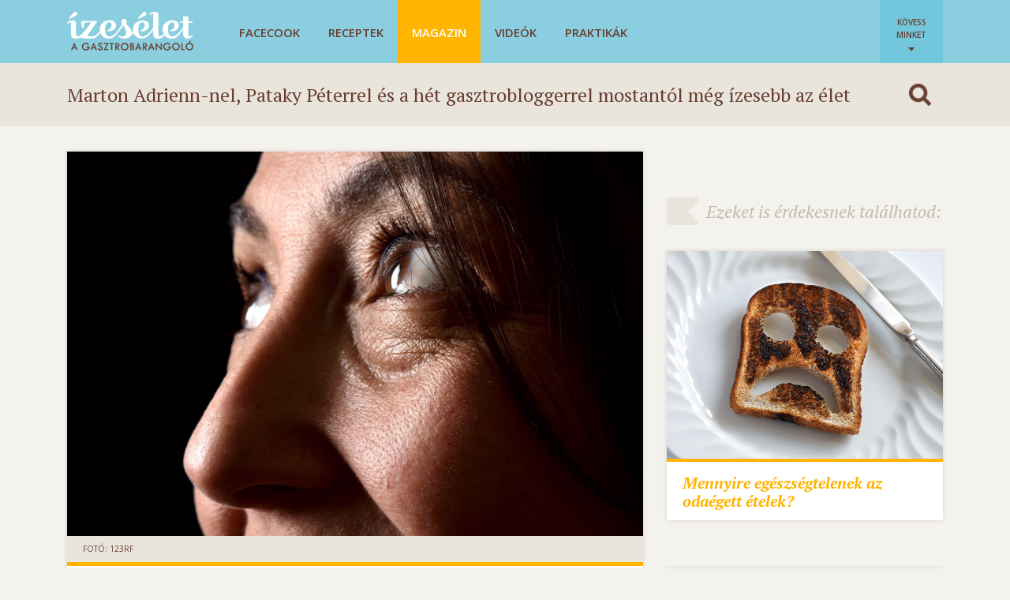

--- FILE ---
content_type: text/html; charset=UTF-8
request_url: https://izeselet.hu/magazin/5-etel-amitol-gyorsabban-oregszunk-meg-fogsz-dobbenni/
body_size: 21071
content:
<!DOCTYPE html>
<html lang="hu-HU">
	<head>
		<meta http-equiv="content-type" content="text/html; charset=UTF-8" />
		<title>5 étel, amitől gyorsabban öregszünk &#8211; meg fogsz döbbenni! - Magazin | Ízes Élet - Gasztronómia a mindennapokra</title>
		<meta name="viewport" content="width=device-width, initial-scale=1.0,minimum-scale=1.0, maximum-scale=1.0, user-scalable=no"/>
		<meta http-equiv="X-UA-Compatible" content="IE=edge,chrome=1">
		<meta name="HandheldFriendly" content="true" />
		<meta name="MobileOptimized" content="width" />
		<meta property="fb:app_id" content="1402610739952114"/>
		<meta property="fb:admins" content="1826959793,1703359838,1019554367,622358933,100001467498907,642088264,100002327268380"/>
		<meta property="og:title" content="5 étel, amitől gyorsabban öregszünk - meg fogsz döbbenni!" />
		<meta name="description" property="og:description" content="Az évek során számtalan ételről és alapanyagról derült ki, hogy jótékony hatással bírnak és érdemes fogyasztani őket, ha egészségesek szeretnénk maradni. Most pedig itt a &hellip;" />
				<meta property="og:image" content="https://izeselet.hu/wp-content/uploads/2022/12/123897263_m-1024x683.jpg" />
		<meta property="og:site_name" content="Ízes Élet" />
		<meta property="og:url" content="https://izeselet.hu/magazin/5-etel-amitol-gyorsabban-oregszunk-meg-fogsz-dobbenni/" />
		<!--<link href='http://fonts.googleapis.com/css?family=Open+Sans:400,600&subset=latin,latin-ext' rel='stylesheet' type='text/css'>-->
		
        <link rel="shortcut icon" href="https://izeselet.hu/wp-content/themes/izeselet/icons/favico.png" type="image/x-icon" />
        <link rel="apple-touch-icon-precomposed" sizes="57x57" href="https://izeselet.hu/wp-content/themes/izeselet/icons/apple-touch-icon-57x57.png" />
        <link rel="apple-touch-icon-precomposed" sizes="114x114" href="https://izeselet.hu/wp-content/themes/izeselet/icons/apple-touch-icon-114x114.png" />
        <link rel="apple-touch-icon-precomposed" sizes="72x72" href="https://izeselet.hu/wp-content/themes/izeselet/icons/apple-touch-icon-72x72.png" />
        <link rel="apple-touch-icon-precomposed" sizes="144x144" href="https://izeselet.hu/wp-content/themes/izeselet/icons/apple-touch-icon-144x144.png" />
        <link rel="apple-touch-icon-precomposed" sizes="60x60" href="https://izeselet.hu/wp-content/themes/izeselet/icons/apple-touch-icon-60x60.png" />
        <link rel="apple-touch-icon-precomposed" sizes="120x120" href="https://izeselet.hu/wp-content/themes/izeselet/icons/apple-touch-icon-120x120.png" />
        <link rel="apple-touch-icon-precomposed" sizes="76x76" href="https://izeselet.hu/wp-content/themes/izeselet/icons/apple-touch-icon-76x76.png" />
        <link rel="apple-touch-icon-precomposed" sizes="152x152" href="https://izeselet.hu/wp-content/themes/izeselet/icons/apple-touch-icon-152x152.png" />
        <link rel="icon" type="image/png" href="https://izeselet.hu/wp-content/themes/izeselet/icons/favicon-196x196.png" sizes="196x196" />
        <link rel="icon" type="image/png" href="https://izeselet.hu/wp-content/themes/izeselet/icons/favicon-96x96.png" sizes="96x96" />
        <link rel="icon" type="image/png" href="https://izeselet.hu/wp-content/themes/izeselet/icons/favicon-32x32.png" sizes="32x32" />
        <link rel="icon" type="image/png" href="https://izeselet.hu/wp-content/themes/izeselet/icons/favicon-16x16.png" sizes="16x16" />
        <meta name="application-name" content="Ízes élet"/>
        <meta name="msapplication-TileColor" content="#FFFFFF" />
        <meta name="msapplication-TileImage" content="https://izeselet.hu/wp-content/themes/izeselet/icons/mstile-144x144.png" />
        <meta name="msapplication-square70x70logo" content="https://izeselet.hu/wp-content/themes/izeselet/icons/mstile-70x70.png" />
        <meta name="msapplication-square150x150logo" content="https://izeselet.hu/wp-content/themes/izeselet/icons/mstile-150x150.png" />
        <meta name="msapplication-wide310x150logo" content="https://izeselet.hu/wp-content/themes/izeselet/icons/mstile-310x150.png" />
        <meta name="msapplication-square310x310logo" content="https://izeselet.hu/wp-content/themes/izeselet/icons/mstile-310x310.png" />
        
		<base href="https://izeselet.hu">
		<!--[if IE]>
			<script src="http://html5shiv.googlecode.com/svn/trunk/html5.js"></script>
            <style type="text/css">
                input[type=text] {
                    height: auto !important;
                }
            </style>
        <![endif]-->

        <!-- Google Tag Manager -->
        <script>(function(w,d,s,l,i){w[l]=w[l]||[];w[l].push({'gtm.start':
        new Date().getTime(),event:'gtm.js'});var f=d.getElementsByTagName(s)[0],
        j=d.createElement(s),dl=l!='dataLayer'?'&l='+l:'';j.async=true;j.src=
        'https://www.googletagmanager.com/gtm.js?id='+i+dl;f.parentNode.insertBefore(j,f);
        })(window,document,'script','dataLayer','GTM-K97FM4QV');</script>
        <!-- End Google Tag Manager -->

		<script type="text/javascript" src="https://hu.adocean.pl/files/js/ado.js"></script>
		<script type="text/javascript">
			/* (c)AdOcean 2003-2018 */
			if (typeof ado === "object") {
				ado.config({
					mode: 'new',
					xml: false,
					consent: true,
					characterEncoding: true,
					attachReferrer: true,
					fpc: 'auto',
					defaultServer: 'hu.adocean.pl',
					cookieDomain: 'SLD'
				});
				ado.preview({enabled: true});
			}
		</script>

        <meta name='robots' content='max-image-preview:large' />
<link rel='dns-prefetch' href='//izeselet.hu' />
<link rel='dns-prefetch' href='//ajax.googleapis.com' />
<link rel='stylesheet' id='dashicons-css' href='https://izeselet.hu/wp-includes/css/dashicons.min.css?ver=6.4.3' type='text/css' media='all' />
<link rel='stylesheet' id='thickbox-css' href='https://izeselet.hu/wp-includes/js/thickbox/thickbox.css?ver=6.4.3' type='text/css' media='all' />
<link rel='stylesheet' id='wp-block-library-css' href='https://izeselet.hu/wp-includes/css/dist/block-library/style.min.css?ver=6.4.3' type='text/css' media='all' />
<style id='classic-theme-styles-inline-css' type='text/css'>
/*! This file is auto-generated */
.wp-block-button__link{color:#fff;background-color:#32373c;border-radius:9999px;box-shadow:none;text-decoration:none;padding:calc(.667em + 2px) calc(1.333em + 2px);font-size:1.125em}.wp-block-file__button{background:#32373c;color:#fff;text-decoration:none}
</style>
<style id='global-styles-inline-css' type='text/css'>
body{--wp--preset--color--black: #000000;--wp--preset--color--cyan-bluish-gray: #abb8c3;--wp--preset--color--white: #ffffff;--wp--preset--color--pale-pink: #f78da7;--wp--preset--color--vivid-red: #cf2e2e;--wp--preset--color--luminous-vivid-orange: #ff6900;--wp--preset--color--luminous-vivid-amber: #fcb900;--wp--preset--color--light-green-cyan: #7bdcb5;--wp--preset--color--vivid-green-cyan: #00d084;--wp--preset--color--pale-cyan-blue: #8ed1fc;--wp--preset--color--vivid-cyan-blue: #0693e3;--wp--preset--color--vivid-purple: #9b51e0;--wp--preset--gradient--vivid-cyan-blue-to-vivid-purple: linear-gradient(135deg,rgba(6,147,227,1) 0%,rgb(155,81,224) 100%);--wp--preset--gradient--light-green-cyan-to-vivid-green-cyan: linear-gradient(135deg,rgb(122,220,180) 0%,rgb(0,208,130) 100%);--wp--preset--gradient--luminous-vivid-amber-to-luminous-vivid-orange: linear-gradient(135deg,rgba(252,185,0,1) 0%,rgba(255,105,0,1) 100%);--wp--preset--gradient--luminous-vivid-orange-to-vivid-red: linear-gradient(135deg,rgba(255,105,0,1) 0%,rgb(207,46,46) 100%);--wp--preset--gradient--very-light-gray-to-cyan-bluish-gray: linear-gradient(135deg,rgb(238,238,238) 0%,rgb(169,184,195) 100%);--wp--preset--gradient--cool-to-warm-spectrum: linear-gradient(135deg,rgb(74,234,220) 0%,rgb(151,120,209) 20%,rgb(207,42,186) 40%,rgb(238,44,130) 60%,rgb(251,105,98) 80%,rgb(254,248,76) 100%);--wp--preset--gradient--blush-light-purple: linear-gradient(135deg,rgb(255,206,236) 0%,rgb(152,150,240) 100%);--wp--preset--gradient--blush-bordeaux: linear-gradient(135deg,rgb(254,205,165) 0%,rgb(254,45,45) 50%,rgb(107,0,62) 100%);--wp--preset--gradient--luminous-dusk: linear-gradient(135deg,rgb(255,203,112) 0%,rgb(199,81,192) 50%,rgb(65,88,208) 100%);--wp--preset--gradient--pale-ocean: linear-gradient(135deg,rgb(255,245,203) 0%,rgb(182,227,212) 50%,rgb(51,167,181) 100%);--wp--preset--gradient--electric-grass: linear-gradient(135deg,rgb(202,248,128) 0%,rgb(113,206,126) 100%);--wp--preset--gradient--midnight: linear-gradient(135deg,rgb(2,3,129) 0%,rgb(40,116,252) 100%);--wp--preset--font-size--small: 13px;--wp--preset--font-size--medium: 20px;--wp--preset--font-size--large: 36px;--wp--preset--font-size--x-large: 42px;--wp--preset--spacing--20: 0.44rem;--wp--preset--spacing--30: 0.67rem;--wp--preset--spacing--40: 1rem;--wp--preset--spacing--50: 1.5rem;--wp--preset--spacing--60: 2.25rem;--wp--preset--spacing--70: 3.38rem;--wp--preset--spacing--80: 5.06rem;--wp--preset--shadow--natural: 6px 6px 9px rgba(0, 0, 0, 0.2);--wp--preset--shadow--deep: 12px 12px 50px rgba(0, 0, 0, 0.4);--wp--preset--shadow--sharp: 6px 6px 0px rgba(0, 0, 0, 0.2);--wp--preset--shadow--outlined: 6px 6px 0px -3px rgba(255, 255, 255, 1), 6px 6px rgba(0, 0, 0, 1);--wp--preset--shadow--crisp: 6px 6px 0px rgba(0, 0, 0, 1);}:where(.is-layout-flex){gap: 0.5em;}:where(.is-layout-grid){gap: 0.5em;}body .is-layout-flow > .alignleft{float: left;margin-inline-start: 0;margin-inline-end: 2em;}body .is-layout-flow > .alignright{float: right;margin-inline-start: 2em;margin-inline-end: 0;}body .is-layout-flow > .aligncenter{margin-left: auto !important;margin-right: auto !important;}body .is-layout-constrained > .alignleft{float: left;margin-inline-start: 0;margin-inline-end: 2em;}body .is-layout-constrained > .alignright{float: right;margin-inline-start: 2em;margin-inline-end: 0;}body .is-layout-constrained > .aligncenter{margin-left: auto !important;margin-right: auto !important;}body .is-layout-constrained > :where(:not(.alignleft):not(.alignright):not(.alignfull)){max-width: var(--wp--style--global--content-size);margin-left: auto !important;margin-right: auto !important;}body .is-layout-constrained > .alignwide{max-width: var(--wp--style--global--wide-size);}body .is-layout-flex{display: flex;}body .is-layout-flex{flex-wrap: wrap;align-items: center;}body .is-layout-flex > *{margin: 0;}body .is-layout-grid{display: grid;}body .is-layout-grid > *{margin: 0;}:where(.wp-block-columns.is-layout-flex){gap: 2em;}:where(.wp-block-columns.is-layout-grid){gap: 2em;}:where(.wp-block-post-template.is-layout-flex){gap: 1.25em;}:where(.wp-block-post-template.is-layout-grid){gap: 1.25em;}.has-black-color{color: var(--wp--preset--color--black) !important;}.has-cyan-bluish-gray-color{color: var(--wp--preset--color--cyan-bluish-gray) !important;}.has-white-color{color: var(--wp--preset--color--white) !important;}.has-pale-pink-color{color: var(--wp--preset--color--pale-pink) !important;}.has-vivid-red-color{color: var(--wp--preset--color--vivid-red) !important;}.has-luminous-vivid-orange-color{color: var(--wp--preset--color--luminous-vivid-orange) !important;}.has-luminous-vivid-amber-color{color: var(--wp--preset--color--luminous-vivid-amber) !important;}.has-light-green-cyan-color{color: var(--wp--preset--color--light-green-cyan) !important;}.has-vivid-green-cyan-color{color: var(--wp--preset--color--vivid-green-cyan) !important;}.has-pale-cyan-blue-color{color: var(--wp--preset--color--pale-cyan-blue) !important;}.has-vivid-cyan-blue-color{color: var(--wp--preset--color--vivid-cyan-blue) !important;}.has-vivid-purple-color{color: var(--wp--preset--color--vivid-purple) !important;}.has-black-background-color{background-color: var(--wp--preset--color--black) !important;}.has-cyan-bluish-gray-background-color{background-color: var(--wp--preset--color--cyan-bluish-gray) !important;}.has-white-background-color{background-color: var(--wp--preset--color--white) !important;}.has-pale-pink-background-color{background-color: var(--wp--preset--color--pale-pink) !important;}.has-vivid-red-background-color{background-color: var(--wp--preset--color--vivid-red) !important;}.has-luminous-vivid-orange-background-color{background-color: var(--wp--preset--color--luminous-vivid-orange) !important;}.has-luminous-vivid-amber-background-color{background-color: var(--wp--preset--color--luminous-vivid-amber) !important;}.has-light-green-cyan-background-color{background-color: var(--wp--preset--color--light-green-cyan) !important;}.has-vivid-green-cyan-background-color{background-color: var(--wp--preset--color--vivid-green-cyan) !important;}.has-pale-cyan-blue-background-color{background-color: var(--wp--preset--color--pale-cyan-blue) !important;}.has-vivid-cyan-blue-background-color{background-color: var(--wp--preset--color--vivid-cyan-blue) !important;}.has-vivid-purple-background-color{background-color: var(--wp--preset--color--vivid-purple) !important;}.has-black-border-color{border-color: var(--wp--preset--color--black) !important;}.has-cyan-bluish-gray-border-color{border-color: var(--wp--preset--color--cyan-bluish-gray) !important;}.has-white-border-color{border-color: var(--wp--preset--color--white) !important;}.has-pale-pink-border-color{border-color: var(--wp--preset--color--pale-pink) !important;}.has-vivid-red-border-color{border-color: var(--wp--preset--color--vivid-red) !important;}.has-luminous-vivid-orange-border-color{border-color: var(--wp--preset--color--luminous-vivid-orange) !important;}.has-luminous-vivid-amber-border-color{border-color: var(--wp--preset--color--luminous-vivid-amber) !important;}.has-light-green-cyan-border-color{border-color: var(--wp--preset--color--light-green-cyan) !important;}.has-vivid-green-cyan-border-color{border-color: var(--wp--preset--color--vivid-green-cyan) !important;}.has-pale-cyan-blue-border-color{border-color: var(--wp--preset--color--pale-cyan-blue) !important;}.has-vivid-cyan-blue-border-color{border-color: var(--wp--preset--color--vivid-cyan-blue) !important;}.has-vivid-purple-border-color{border-color: var(--wp--preset--color--vivid-purple) !important;}.has-vivid-cyan-blue-to-vivid-purple-gradient-background{background: var(--wp--preset--gradient--vivid-cyan-blue-to-vivid-purple) !important;}.has-light-green-cyan-to-vivid-green-cyan-gradient-background{background: var(--wp--preset--gradient--light-green-cyan-to-vivid-green-cyan) !important;}.has-luminous-vivid-amber-to-luminous-vivid-orange-gradient-background{background: var(--wp--preset--gradient--luminous-vivid-amber-to-luminous-vivid-orange) !important;}.has-luminous-vivid-orange-to-vivid-red-gradient-background{background: var(--wp--preset--gradient--luminous-vivid-orange-to-vivid-red) !important;}.has-very-light-gray-to-cyan-bluish-gray-gradient-background{background: var(--wp--preset--gradient--very-light-gray-to-cyan-bluish-gray) !important;}.has-cool-to-warm-spectrum-gradient-background{background: var(--wp--preset--gradient--cool-to-warm-spectrum) !important;}.has-blush-light-purple-gradient-background{background: var(--wp--preset--gradient--blush-light-purple) !important;}.has-blush-bordeaux-gradient-background{background: var(--wp--preset--gradient--blush-bordeaux) !important;}.has-luminous-dusk-gradient-background{background: var(--wp--preset--gradient--luminous-dusk) !important;}.has-pale-ocean-gradient-background{background: var(--wp--preset--gradient--pale-ocean) !important;}.has-electric-grass-gradient-background{background: var(--wp--preset--gradient--electric-grass) !important;}.has-midnight-gradient-background{background: var(--wp--preset--gradient--midnight) !important;}.has-small-font-size{font-size: var(--wp--preset--font-size--small) !important;}.has-medium-font-size{font-size: var(--wp--preset--font-size--medium) !important;}.has-large-font-size{font-size: var(--wp--preset--font-size--large) !important;}.has-x-large-font-size{font-size: var(--wp--preset--font-size--x-large) !important;}
.wp-block-navigation a:where(:not(.wp-element-button)){color: inherit;}
:where(.wp-block-post-template.is-layout-flex){gap: 1.25em;}:where(.wp-block-post-template.is-layout-grid){gap: 1.25em;}
:where(.wp-block-columns.is-layout-flex){gap: 2em;}:where(.wp-block-columns.is-layout-grid){gap: 2em;}
.wp-block-pullquote{font-size: 1.5em;line-height: 1.6;}
</style>
<link rel='stylesheet' id='owlcarousel_css-css' href='https://izeselet.hu/wp-content/themes/izeselet/css/owl.carousel.css?ver=6.4.3' type='text/css' media='all' />
<link rel='stylesheet' id='style-css' href='https://izeselet.hu/wp-content/themes/izeselet/style.css?ver=6.4.3' type='text/css' media='all' />
<script type="text/javascript" src="//ajax.googleapis.com/ajax/libs/jquery/2.1.4/jquery.min.js?ver=2.1.4" id="jquery-js"></script>
<script type="text/javascript" src="https://izeselet.hu/wp-content/themes/izeselet/js/admin.js?v2&amp;ver=6.4.3" id="adminjs-js"></script>
<script type="text/javascript" src="https://izeselet.hu/wp-content/themes/izeselet/js/lib/icheck.min.js?ver=6.4.3" id="icheck_js-js"></script>
<script type="text/javascript" src="https://izeselet.hu/wp-content/themes/izeselet/js/lib/owl.carousel.min.js?ver=6.4.3" id="owlcarousel_js-js"></script>
<script type="text/javascript" id="site_js-js-extra">
/* <![CDATA[ */
var ajax = {"ajaxurl":"https:\/\/izeselet.hu\/wp-admin\/admin-ajax.php"};
/* ]]> */
</script>
<script type="text/javascript" src="https://izeselet.hu/wp-content/themes/izeselet/js/script.js?ver=6.4.3" id="site_js-js"></script>
<link rel="https://api.w.org/" href="https://izeselet.hu/wp-json/" />
<link rel='shortlink' href='https://izeselet.hu/?p=42779' />
<link rel="alternate" type="application/json+oembed" href="https://izeselet.hu/wp-json/oembed/1.0/embed?url=https%3A%2F%2Fizeselet.hu%2Fmagazin%2F5-etel-amitol-gyorsabban-oregszunk-meg-fogsz-dobbenni%2F" />
<link rel="alternate" type="text/xml+oembed" href="https://izeselet.hu/wp-json/oembed/1.0/embed?url=https%3A%2F%2Fizeselet.hu%2Fmagazin%2F5-etel-amitol-gyorsabban-oregszunk-meg-fogsz-dobbenni%2F&#038;format=xml" />

            <!-- mobile or tab -->
            <script type="text/javascript" src="https://izeselet.hu/wp-content/themes/izeselet/js/lib/klass.min.js"></script>
            <script type="text/javascript" src="https://izeselet.hu/wp-content/themes/izeselet/js/code.photoswipe.jquery-3.0.5.min.js"></script>
            <link rel="stylesheet" type="text/css" href="https://izeselet.hu/wp-content/themes/izeselet/css/photoswipe.css" />
            <!-- desktop -->
            <script type="text/javascript" src="https://izeselet.hu/wp-content/themes/izeselet/js/jquery.fancybox.pack.js"></script>
            <link rel="stylesheet" type="text/css" href="https://izeselet.hu/wp-content/themes/izeselet/css/jquery.fancybox.css" />
				<script type="text/javascript" data-cfasync="false"> var target_custom_value = "vega vegan vegetarianus"; </script>
		<script data-cfasync="false">
			var adsQueue = window.adsQueue || [];
			function noAB(a) {
				window.adsQueue.push(a);
			}
			var activateBanner = window.activateBanner || noAB;
		</script>
		<!--script src="https://adsinteractive-794b.kxcdn.com/izeselet.hu.js?v=20260122" type="text/javascript" data-cfasync="false" async></script-->
    		<!--script async src="//htagpa.tech/c/izeselet.js" data-cfasync="false"></script-->
	</head>
	<body class="post-template-default single single-post postid-42779 single-format-standard">

        <!-- Google Tag Manager (noscript) -->
        <noscript><iframe src="https://www.googletagmanager.com/ns.html?id=GTM-K97FM4QV"
        height="0" width="0" style="display:none;visibility:hidden"></iframe></noscript>
        <!-- End Google Tag Manager (noscript) -->

					<div id="fb-root"></div>
                <script>
                  window.fbAsyncInit = function() {
                    FB.init({
                      appId      : '1402610739952114',
                      xfbml      : true,
                      version    : 'v2.3'
                    });
                  };

                  (function(d, s, id){
                     var js, fjs = d.getElementsByTagName(s)[0];
                     if (d.getElementById(id)) {return;}
                     js = d.createElement(s); js.id = id;
                     js.src = "//connect.facebook.net/en_US/sdk.js";
                     fjs.parentNode.insertBefore(js, fjs);
                   }(document, 'script', 'facebook-jssdk'));
                </script>
					<div id="header">
			<div class="content-wrapper">
				<div class="header-top">
										<h1 class="logo"><a href="https://izeselet.hu/" title="Ízes Élet &#8211; Gasztronómia a mindennapokra" rel="home"><img src="https://izeselet.hu/wp-content/themes/izeselet/frames/logo_new@2x.png" style="width: 160px; height: auto;" alt="Ízes Élet &#8211; Gasztronómia a mindennapokra" /></a></h1>
					
					<div id="menu">
						<div class="menu-header-menu-container"><ul id="menu-header-menu" class="menu"><li id='menu-item-18936'  class="legujabb-izek default-color menu-item menu-item-type-custom menu-item-object-custom"><a  href="/kereses/?k=Facecook">Facecook</a> <div class="mega-menu legujabb-izek"><ul id="menu-mega-menu-legujabb-izek" class="menu"><li id='menu-item-23056'  class="column menu-item menu-item-type-custom menu-item-object-custom menu-item-has-children"><a  class="noclick" href="#"><span class="face-sep"></span>Oszlop</a> 
<ul class="sub-menu">
<li id='menu-item-23057'  class="mega-title menu-item menu-item-type-custom menu-item-object-custom menu-item-has-children"><a  class="noclick" href="#"><span class="face-sep"></span>Dizájnbisztró</a> 
	<ul class="sub-menu">
<li id='menu-item-23058'  class="has-face has-face-2 menu-item menu-item-type-custom menu-item-object-custom"><a  href="/kereses/?k=Dizájnbisztró"><span class="face"><img src="https://izeselet.hu/wp-content/uploads/2020/04/csigozita-150x150.jpg" alt="" /></span><span class="face-sep"></span><span class="title-holder"><span class="name">Csigó Zita</span><br />receptjei és írásai</span></a> </li>
	</ul>
</li>
</ul>
</li>
<li id='menu-item-18938'  class="column menu-item menu-item-type-custom menu-item-object-custom menu-item-has-children"><a  class="noclick" href="#"><span class="face-sep"></span>Oszlop</a> 
<ul class="sub-menu">
<li id='menu-item-18943'  class="mega-title menu-item menu-item-type-custom menu-item-object-custom menu-item-has-children"><a  class="noclick" href="#"><span class="face-sep"></span>Vegán</a> 
	<ul class="sub-menu">
<li id='menu-item-18948'  class="has-face has-face-2 menu-item menu-item-type-custom menu-item-object-custom"><a  href="/kereses/?k=Steiner+Kristóf"><span class="face"><img src="https://izeselet.hu/wp-content/uploads/2024/02/steiner-kristof-640x480-1.jpg" alt="" /></span><span class="face-sep"></span><span class="title-holder"><span class="name">Steiner Kristóf</span><br />receptjei és írásai</span></a> </li>
	</ul>
</li>
</ul>
</li>
<li id='menu-item-18939'  class="column menu-item menu-item-type-custom menu-item-object-custom menu-item-has-children"><a  class="noclick" href="#"><span class="face-sep"></span>Oszlop</a> 
<ul class="sub-menu">
<li id='menu-item-18944'  class="mega-title menu-item menu-item-type-custom menu-item-object-custom menu-item-has-children"><a  class="noclick" href="#"><span class="face-sep"></span>Szezonok</a> 
	<ul class="sub-menu">
<li id='menu-item-18949'  class="has-face menu-item menu-item-type-custom menu-item-object-custom"><a  href="/kereses/?k=Szezonok"><span class="face"><img src="https://izeselet.hu/wp-content/uploads/2024/02/horvat-sara-150x150-1.jpg" alt="" /></span><span class="face-sep"></span><span class="title-holder"><span class="name">Horvát Sára</span><br />receptjei és írásai</span></a> </li>
	</ul>
</li>
</ul>
</li>
<li id='menu-item-18940'  class="column menu-item menu-item-type-custom menu-item-object-custom menu-item-has-children"><a  class="noclick" href="#"><span class="face-sep"></span>Oszlop</a> 
<ul class="sub-menu">
<li id='menu-item-18945'  class="mega-title menu-item menu-item-type-custom menu-item-object-custom menu-item-has-children"><a  class="noclick" href="#"><span class="face-sep"></span>Zabkásakirálynő</a> 
	<ul class="sub-menu">
<li id='menu-item-18950'  class="has-face menu-item menu-item-type-custom menu-item-object-custom"><a  href="/kereses/?k=Zabkásakirálynő"><span class="face"><img src="https://izeselet.hu/wp-content/uploads/2020/04/goklerkrisztina-cropped-150x150.jpg" alt="" /></span><span class="face-sep"></span><span class="title-holder"><span class="name">Gökler Krisztina</span><br />receptjei és írásai</span></a> </li>
	</ul>
</li>
</ul>
</li>
<li id='menu-item-18941'  class="column menu-item menu-item-type-custom menu-item-object-custom menu-item-has-children"><a  class="noclick" href="#"><span class="face-sep"></span>Oszlop</a> 
<ul class="sub-menu">
<li id='menu-item-18946'  class="mega-title menu-item menu-item-type-custom menu-item-object-custom menu-item-has-children"><a  class="noclick" href="#"><span class="face-sep"></span>Pasi Spájz</a> 
	<ul class="sub-menu">
<li id='menu-item-18951'  class="has-face has-face-2 menu-item menu-item-type-custom menu-item-object-custom"><a  href="/kereses/?k=Pasi%20Spájz"><span class="face"><img src="https://izeselet.hu/wp-content/uploads/2024/02/Oliver_belyegkep-150x150-1.jpg" alt="" /></span><span class="face"><img src="https://izeselet.hu/wp-content/uploads/2024/02/topar-gabor-150x150-1.jpg" alt="" /></span><span class="face-sep"></span><span class="title-holder"><span class="name">Hornyák Olivér és Topár Gábor</span><br />receptjei és írásai</span></a> </li>
	</ul>
</li>
</ul>
</li>
<li id='menu-item-18937'  class="column menu-item menu-item-type-custom menu-item-object-custom menu-item-has-children"><a  class="noclick" href="#"><span class="face-sep"></span>Oszlop</a> 
<ul class="sub-menu">
<li id='menu-item-24880'  class="mega-title menu-item menu-item-type-custom menu-item-object-custom menu-item-has-children"><a  class="noclick" href="#"><span class="face-sep"></span>Helló Curry</a> 
	<ul class="sub-menu">
<li id='menu-item-24881'  class="has-face menu-item menu-item-type-custom menu-item-object-custom"><a  href="/kereses/?k=Helló+Curry"><span class="face"><img src="https://izeselet.hu/wp-content/uploads/2020/04/gocsagnes-150x150.jpg" alt="" /></span><span class="face-sep"></span><span class="title-holder"><span class="name">Gócs Ágnes</span><br />receptjei és írásai</span></a> </li>
	</ul>
</li>
</ul>
</li>
</ul></div><li id='menu-item-111'  class="recipe menu-item menu-item-type-post_type menu-item-object-page"><a  href="https://izeselet.hu/receptek/">Receptek<span class="counter bg-recipe">2291</span></a> <div class="mega-menu recipe"><ul id="menu-mega-menu-recept" class="menu"><li id='menu-item-14810'  class="column menu-item menu-item-type-custom menu-item-object-custom menu-item-has-children"><a  class="noclick" href="#"><span class="face-sep"></span>Oszlop</a> 
<ul class="sub-menu">
<li id='menu-item-14814'  class="mega-title menu-item menu-item-type-custom menu-item-object-custom menu-item-has-children"><a  class="noclick" href="#"><span class="face-sep"></span>Az ízesélet.hu receptjei</a> 
	<ul class="sub-menu">
<li id='menu-item-14820'  class="has-face menu-item menu-item-type-taxonomy menu-item-object-recipe_tag"><a  href="/kereses/?k=Mautner+Zs%C3%B3fi/kategoria-recipe/"><span class="face"><img src="https://izeselet.hu/wp-content/uploads/2024/02/BarsonyBenceRTLretusmzs3-1-150x150-1.jpg" alt="" /></span><span class="face-sep"></span><span class="title-holder"><span class="name">Mautner Zsófi</span><br />receptjei</span></a> </li>
<li id='menu-item-14821'  class="has-face menu-item menu-item-type-taxonomy menu-item-object-recipe_tag"><a  href="/kereses/?k=Pataky+P%C3%A9ter/kategoria-recipe/"><span class="face"><img src="https://izeselet.hu/wp-content/uploads/2021/08/Pataky-e1380992960438.jpg" alt="" /></span><span class="face-sep"></span><span class="title-holder"><span class="name">Pataky Péter</span><br />receptjei</span></a> </li>
<li id='menu-item-18952'  class="has-face menu-item menu-item-type-custom menu-item-object-custom"><a  href="/kereses/?k=Marton+Adrienn/kategoria-recipe/"><span class="face"><img src="https://izeselet.hu/wp-content/uploads/2020/12/Marton-Adri-mikulasos-muffin.jpg" alt="" /></span><span class="face-sep"></span><span class="title-holder"><span class="name">Marton Adrienn</span><br />receptjei</span></a> </li>
<li id='menu-item-16685'  class="has-face menu-item menu-item-type-taxonomy menu-item-object-recipe_tag"><a  href="/kereses/?k=Bezzegh+%C3%89va/kategoria-recipe/"><span class="face"><img src="https://izeselet.hu/wp-content/uploads/2024/02/bezzegh_eva_portre_2-150x150-1.jpg" alt="" /></span><span class="face-sep"></span><span class="title-holder"><span class="name">Bezzegh Éva</span><br />receptjei</span></a> </li>
<li id='menu-item-14822'  class="has-face menu-item menu-item-type-taxonomy menu-item-object-recipe_tag"><a  href="/kereses/?k=Koll%C3%A1r+Anita/kategoria-recipe/"><span class="face"><img src="https://izeselet.hu/wp-content/uploads/2024/02/kollar_anita.jpg" alt="" /></span><span class="face-sep"></span><span class="title-holder"><span class="name">Kollár Anita</span><br />receptjei</span></a> </li>
<li id='menu-item-14824'  class="has-face menu-item menu-item-type-taxonomy menu-item-object-recipe_tag"><a  href="/kereses/?k=Szatm%C3%A1ri+Ferenc/kategoria-recipe/"><span class="face"><img src="https://izeselet.hu/wp-content/uploads/2024/02/szatmari_feri-150x150-1.jpg" alt="" /></span><span class="face-sep"></span><span class="title-holder"><span class="name">Szatmári Ferenc</span><br />receptjei</span></a> </li>
	</ul>
</li>
</ul>
</li>
<li id='menu-item-14811'  class="column menu-item menu-item-type-custom menu-item-object-custom menu-item-has-children"><a  class="noclick" href="#"><span class="face-sep"></span>Oszlop</a> 
<ul class="sub-menu">
<li id='menu-item-14815'  class="mega-title menu-item menu-item-type-custom menu-item-object-custom menu-item-has-children"><a  class="noclick" href="#"><span class="face-sep"></span>Főbb hozzávalók</a> 
	<ul class="sub-menu">
<li id='menu-item-15023'  class="menu-item menu-item-type-taxonomy menu-item-object-recipe_tag"><a  href="/kereses/?k=alapl%C3%A9/kategoria-recipe/"><span class="face-sep"></span>alaplé</a> </li>
<li id='menu-item-15024'  class="menu-item menu-item-type-taxonomy menu-item-object-recipe_tag"><a  href="/kereses/?k=csokol%C3%A1d%C3%A9%2C+kaka%C3%B3/kategoria-recipe/"><span class="face-sep"></span>csokoládé, kakaó</a> </li>
<li id='menu-item-14825'  class="menu-item menu-item-type-taxonomy menu-item-object-recipe_tag"><a  href="/kereses/?k=csirke/kategoria-recipe/"><span class="face-sep"></span>csirke</a> </li>
<li id='menu-item-15025'  class="menu-item menu-item-type-taxonomy menu-item-object-recipe_tag"><a  href="/kereses/?k=f%C5%B1szer/kategoria-recipe/"><span class="face-sep"></span>fűszer</a> </li>
<li id='menu-item-15026'  class="menu-item menu-item-type-taxonomy menu-item-object-recipe_tag"><a  href="/kereses/?k=gabona/kategoria-recipe/"><span class="face-sep"></span>gabona</a> </li>
<li id='menu-item-15027'  class="menu-item menu-item-type-taxonomy menu-item-object-recipe_tag"><a  href="/kereses/?k=glut%C3%A9nmentes+gabona/kategoria-recipe/"><span class="face-sep"></span>gluténmentes gabona</a> </li>
<li id='menu-item-15028'  class="menu-item menu-item-type-taxonomy menu-item-object-recipe_tag"><a  href="/kereses/?k=gomba/kategoria-recipe/"><span class="face-sep"></span>gomba</a> </li>
<li id='menu-item-15029'  class="menu-item menu-item-type-taxonomy menu-item-object-recipe_tag"><a  href="/kereses/?k=gy%C3%BCm%C3%B6lcs%2C+aszalt+gy%C3%BCm%C3%B6lcs/kategoria-recipe/"><span class="face-sep"></span>gyümölcs, aszalt gyümölcs</a> </li>
<li id='menu-item-15030'  class="menu-item menu-item-type-taxonomy menu-item-object-recipe_tag"><a  href="/kereses/?k=hal/kategoria-recipe/"><span class="face-sep"></span>hal</a> </li>
<li id='menu-item-15031'  class="menu-item menu-item-type-taxonomy menu-item-object-recipe_tag"><a  href="/kereses/?k=kacsa/kategoria-recipe/"><span class="face-sep"></span>kacsa</a> </li>
<li id='menu-item-15032'  class="menu-item menu-item-type-taxonomy menu-item-object-recipe_tag"><a  href="/kereses/?k=keny%C3%A9r/kategoria-recipe/"><span class="face-sep"></span>kenyér</a> </li>
<li id='menu-item-15033'  class="menu-item menu-item-type-taxonomy menu-item-object-recipe_tag"><a  href="/kereses/?k=liba/kategoria-recipe/"><span class="face-sep"></span>liba</a> </li>
<li id='menu-item-15034'  class="menu-item menu-item-type-taxonomy menu-item-object-recipe_tag"><a  href="/kereses/?k=marha/kategoria-recipe/"><span class="face-sep"></span>marha</a> </li>
<li id='menu-item-15035'  class="menu-item menu-item-type-taxonomy menu-item-object-recipe_tag"><a  href="/kereses/?k=olajos+magvak%2C+magok/kategoria-recipe/"><span class="face-sep"></span>olajos magvak, magok</a> </li>
<li id='menu-item-14826'  class="menu-item menu-item-type-taxonomy menu-item-object-recipe_tag"><a  href="/kereses/?k=pulyka/kategoria-recipe/"><span class="face-sep"></span>pulyka</a> </li>
<li id='menu-item-15036'  class="menu-item menu-item-type-taxonomy menu-item-object-recipe_tag"><a  href="/kereses/?k=rizs/kategoria-recipe/"><span class="face-sep"></span>rizs</a> </li>
<li id='menu-item-15038'  class="menu-item menu-item-type-taxonomy menu-item-object-recipe_tag"><a  href="/kereses/?k=sert%C3%A9s/kategoria-recipe/"><span class="face-sep"></span>sertés</a> </li>
<li id='menu-item-15037'  class="menu-item menu-item-type-taxonomy menu-item-object-recipe_tag"><a  href="/kereses/?k=sajt%2C+kr%C3%A9msajt/kategoria-recipe/"><span class="face-sep"></span>sajt, krémsajt</a> </li>
<li id='menu-item-15039'  class="menu-item menu-item-type-taxonomy menu-item-object-recipe_tag"><a  href="/kereses/?k=s%C3%B6r%2C+bor%2C+alkohol/kategoria-recipe/"><span class="face-sep"></span>sör, bor, alkohol</a> </li>
<li id='menu-item-15040'  class="menu-item menu-item-type-taxonomy menu-item-object-recipe_tag"><a  href="/kereses/?k=tejterm%C3%A9kek/kategoria-recipe/"><span class="face-sep"></span>tejtermékek</a> </li>
<li id='menu-item-15041'  class="menu-item menu-item-type-taxonomy menu-item-object-recipe_tag"><a  href="/kereses/?k=t%C3%A9szta/kategoria-recipe/"><span class="face-sep"></span>tészta</a> </li>
<li id='menu-item-15042'  class="menu-item menu-item-type-taxonomy menu-item-object-recipe_tag"><a  href="/kereses/?k=toj%C3%A1s/kategoria-recipe/"><span class="face-sep"></span>tojás</a> </li>
<li id='menu-item-15043'  class="menu-item menu-item-type-taxonomy menu-item-object-recipe_tag"><a  href="/kereses/?k=z%C3%B6lds%C3%A9g%2C+sal%C3%A1ta/kategoria-recipe/"><span class="face-sep"></span>zöldség, saláta</a> </li>
	</ul>
</li>
</ul>
</li>
<li id='menu-item-14812'  class="column menu-item menu-item-type-custom menu-item-object-custom menu-item-has-children"><a  class="noclick" href="#"><span class="face-sep"></span>Oszlop</a> 
<ul class="sub-menu">
<li id='menu-item-14816'  class="mega-title menu-item menu-item-type-custom menu-item-object-custom menu-item-has-children"><a  class="noclick" href="#"><span class="face-sep"></span>Toplisták</a> 
	<ul class="sub-menu">
<li id='menu-item-15078'  class="menu-item menu-item-type-taxonomy menu-item-object-recipe_tag"><a  href="/kereses/?k=15+perces+%C3%A9telek/kategoria-recipe/"><span class="face-sep"></span>15 perces ételek</a> </li>
<li id='menu-item-15079'  class="menu-item menu-item-type-taxonomy menu-item-object-recipe_tag"><a  href="/kereses/?k=30+perces+%C3%A9telek/kategoria-recipe/"><span class="face-sep"></span>30 perces ételek</a> </li>
<li id='menu-item-14828'  class="menu-item menu-item-type-taxonomy menu-item-object-recipe_tag"><a  href="/kereses/?k=celebreceptek/kategoria-recipe/"><span class="face-sep"></span>celebreceptek</a> </li>
<li id='menu-item-15075'  class="menu-item menu-item-type-taxonomy menu-item-object-recipe_tag"><a  href="/kereses/?k=desszertek/kategoria-recipe/"><span class="face-sep"></span>desszertek</a> </li>
<li id='menu-item-15076'  class="menu-item menu-item-type-taxonomy menu-item-object-recipe_tag"><a  href="/kereses/?k=kar%C3%A1csony/kategoria-recipe/"><span class="face-sep"></span>karácsony</a> </li>
<li id='menu-item-15077'  class="menu-item menu-item-type-taxonomy menu-item-object-recipe_tag"><a  href="/kereses/?k=k%C3%B6nny%C5%B1+%C3%A9s+eg%C3%A9szs%C3%A9ges/kategoria-recipe/"><span class="face-sep"></span>könnyű és egészséges</a> </li>
<li id='menu-item-14827'  class="menu-item menu-item-type-taxonomy menu-item-object-recipe_tag"><a  href="/kereses/?k=legn%C3%A9pszer%C5%B1bb/kategoria-recipe/"><span class="face-sep"></span>legnépszerűbb</a> </li>
<li id='menu-item-14829'  class="menu-item menu-item-type-taxonomy menu-item-object-recipe_tag"><a  href="/kereses/?k=olcs%C3%B3+receptek/kategoria-recipe/"><span class="face-sep"></span>olcsó receptek</a> </li>
<li id='menu-item-24683'  class="menu-item menu-item-type-taxonomy menu-item-object-recipe_tag"><a  href="/kereses/?k=szendvicsek/kategoria-recipe/"><span class="face-sep"></span>szendvicsek</a> </li>
	</ul>
</li>
<li id='menu-item-14819'  class="mega-title menu-item menu-item-type-custom menu-item-object-custom menu-item-has-children"><a  class="noclick" href="#"><span class="face-sep"></span>Különleges étrendek</a> 
	<ul class="sub-menu">
<li id='menu-item-14830'  class="menu-item menu-item-type-taxonomy menu-item-object-recipe_tag"><a  href="/kereses/?k=glut%C3%A9nmentes/kategoria-recipe/"><span class="face-sep"></span>gluténmentes</a> </li>
<li id='menu-item-15051'  class="menu-item menu-item-type-taxonomy menu-item-object-recipe_tag"><a  href="/kereses/?k=veget%C3%A1ri%C3%A1nus/kategoria-recipe/"><span class="face-sep"></span>vegetáriánus</a> </li>
	</ul>
</li>
<li id='menu-item-15044'  class="mega-title menu-item menu-item-type-custom menu-item-object-custom menu-item-has-children"><a  class="noclick" href="#"><span class="face-sep"></span>Kinek &#038; mikor?</a> 
	<ul class="sub-menu">
<li id='menu-item-15045'  class="menu-item menu-item-type-taxonomy menu-item-object-recipe_tag"><a  href="/kereses/?k=eb%C3%A9d+%C3%A9s+vacsora/kategoria-recipe/"><span class="face-sep"></span>ebéd és vacsora</a> </li>
<li id='menu-item-15046'  class="menu-item menu-item-type-taxonomy menu-item-object-recipe_tag"><a  href="/kereses/?k=gyerekeknek%2C+gyerekekkel/kategoria-recipe/"><span class="face-sep"></span>gyerekeknek, gyerekekkel</a> </li>
<li id='menu-item-15047'  class="menu-item menu-item-type-taxonomy menu-item-object-recipe_tag"><a  href="/kereses/?k=italok/kategoria-recipe/"><span class="face-sep"></span>italok</a> </li>
<li id='menu-item-15048'  class="menu-item menu-item-type-taxonomy menu-item-object-recipe_tag"><a  href="/kereses/?k=pasiknak/kategoria-recipe/"><span class="face-sep"></span>pasiknak</a> </li>
<li id='menu-item-15049'  class="menu-item menu-item-type-taxonomy menu-item-object-recipe_tag"><a  href="/kereses/?k=reggeli/kategoria-recipe/"><span class="face-sep"></span>reggeli</a> </li>
<li id='menu-item-15050'  class="menu-item menu-item-type-taxonomy menu-item-object-recipe_tag"><a  href="/kereses/?k=t%C3%ADz%C3%B3rai+%C3%A9s+uzsonna/kategoria-recipe/"><span class="face-sep"></span>tízórai és uzsonna</a> </li>
	</ul>
</li>
</ul>
</li>
<li id='menu-item-14813'  class="column menu-item menu-item-type-custom menu-item-object-custom menu-item-has-children"><a  class="noclick" href="#"><span class="face-sep"></span>Oszlop</a> 
<ul class="sub-menu">
<li id='menu-item-42703'  class="mega-title menu-item menu-item-type-taxonomy menu-item-object-recipe_tag"><a  href="/kereses/?k=Sajtra+fel%21/kategoria-recipe/"><span class="face-sep"></span>Sajtra fel!</a> </li>
<li id='menu-item-15052'  class="mega-title menu-item menu-item-type-custom menu-item-object-custom menu-item-has-children"><a  class="noclick" href="#"><span class="face-sep"></span>Menüsor</a> 
	<ul class="sub-menu">
<li id='menu-item-15054'  class="menu-item menu-item-type-taxonomy menu-item-object-recipe_tag"><a  href="/kereses/?k=desszertek/kategoria-recipe/"><span class="face-sep"></span>desszertek</a> </li>
<li id='menu-item-15055'  class="menu-item menu-item-type-taxonomy menu-item-object-recipe_tag"><a  href="/kereses/?k=f%C5%91%C3%A9telek/kategoria-recipe/"><span class="face-sep"></span>főételek</a> </li>
<li id='menu-item-15056'  class="menu-item menu-item-type-taxonomy menu-item-object-recipe_tag"><a  href="/kereses/?k=f%C5%91zel%C3%A9kek%2C+egyt%C3%A1l%C3%A9telek/kategoria-recipe/"><span class="face-sep"></span>főzelékek, egytálételek</a> </li>
<li id='menu-item-15057'  class="menu-item menu-item-type-taxonomy menu-item-object-recipe_tag"><a  href="/kereses/?k=italok/kategoria-recipe/"><span class="face-sep"></span>italok</a> </li>
<li id='menu-item-15058'  class="menu-item menu-item-type-taxonomy menu-item-object-recipe_tag"><a  href="/kereses/?k=levesek/kategoria-recipe/"><span class="face-sep"></span>levesek</a> </li>
<li id='menu-item-15053'  class="menu-item menu-item-type-taxonomy menu-item-object-recipe_tag"><a  href="/kereses/?k=sal%C3%A1t%C3%A1k/kategoria-recipe/"><span class="face-sep"></span>saláták</a> </li>
	</ul>
</li>
<li id='menu-item-15080'  class="mega-title menu-item menu-item-type-custom menu-item-object-custom menu-item-has-children"><a  class="noclick" href="#"><span class="face-sep"></span>Világkonyha</a> 
	<ul class="sub-menu">
<li id='menu-item-15082'  class="menu-item menu-item-type-taxonomy menu-item-object-recipe_tag"><a  href="/kereses/?k=amerikai/kategoria-recipe/"><span class="face-sep"></span>amerikai</a> </li>
<li id='menu-item-15083'  class="menu-item menu-item-type-taxonomy menu-item-object-recipe_tag"><a  href="/kereses/?k=angol/kategoria-recipe/"><span class="face-sep"></span>angol</a> </li>
<li id='menu-item-15084'  class="menu-item menu-item-type-taxonomy menu-item-object-recipe_tag"><a  href="/kereses/?k=arab/kategoria-recipe/"><span class="face-sep"></span>arab</a> </li>
<li id='menu-item-15085'  class="menu-item menu-item-type-taxonomy menu-item-object-recipe_tag"><a  href="/kereses/?k=%C3%A1zsiai/kategoria-recipe/"><span class="face-sep"></span>ázsiai</a> </li>
<li id='menu-item-15086'  class="menu-item menu-item-type-taxonomy menu-item-object-recipe_tag"><a  href="/kereses/?k=francia/kategoria-recipe/"><span class="face-sep"></span>francia</a> </li>
<li id='menu-item-15087'  class="menu-item menu-item-type-taxonomy menu-item-object-recipe_tag"><a  href="/kereses/?k=g%C3%B6r%C3%B6g/kategoria-recipe/"><span class="face-sep"></span>görög</a> </li>
<li id='menu-item-15088'  class="menu-item menu-item-type-taxonomy menu-item-object-recipe_tag"><a  href="/kereses/?k=indiai/kategoria-recipe/"><span class="face-sep"></span>indiai</a> </li>
<li id='menu-item-15089'  class="menu-item menu-item-type-taxonomy menu-item-object-recipe_tag"><a  href="/kereses/?k=magyar/kategoria-recipe/"><span class="face-sep"></span>magyar</a> </li>
<li id='menu-item-15090'  class="menu-item menu-item-type-taxonomy menu-item-object-recipe_tag"><a  href="/kereses/?k=olasz/kategoria-recipe/"><span class="face-sep"></span>olasz</a> </li>
	</ul>
</li>
</ul>
</li>
<li id='menu-item-15081'  class="column menu-item menu-item-type-custom menu-item-object-custom menu-item-has-children"><a  class="noclick" href="#"><span class="face-sep"></span>Oszlop</a> 
<ul class="sub-menu">
<li id='menu-item-15059'  class="mega-title menu-item menu-item-type-custom menu-item-object-custom menu-item-has-children"><a  class="noclick" href="#"><span class="face-sep"></span>Szezonális &#038; ünnepi</a> 
	<ul class="sub-menu">
<li id='menu-item-26321'  class="menu-item menu-item-type-custom menu-item-object-custom"><a  href="/kereses/?k=alma/kategoria-recipe/"><span class="face-sep"></span>alma</a> </li>
<li id='menu-item-26322'  class="menu-item menu-item-type-custom menu-item-object-custom"><a  href="/kereses/?k=brokkoli/kategoria-recipe/"><span class="face-sep"></span>brokkoli</a> </li>
<li id='menu-item-26323'  class="menu-item menu-item-type-custom menu-item-object-custom"><a  href="/kereses/?k=burgonya/kategoria-recipe/"><span class="face-sep"></span>burgonya</a> </li>
<li id='menu-item-26324'  class="menu-item menu-item-type-custom menu-item-object-custom"><a  href="/kereses/?k=c%C3%A9kla/kategoria-recipe/"><span class="face-sep"></span>cékla</a> </li>
<li id='menu-item-26325'  class="menu-item menu-item-type-custom menu-item-object-custom"><a  href="/kereses/?k=cukkini/kategoria-recipe/"><span class="face-sep"></span>cukkini</a> </li>
<li id='menu-item-26326'  class="menu-item menu-item-type-custom menu-item-object-custom"><a  href="/kereses/?k=gesztenye/kategoria-recipe/"><span class="face-sep"></span>gesztenye</a> </li>
<li id='menu-item-26327'  class="menu-item menu-item-type-custom menu-item-object-custom"><a  href="/kereses/?k=k%C3%A1poszta/kategoria-recipe/"><span class="face-sep"></span>káposzta</a> </li>
<li id='menu-item-26328'  class="menu-item menu-item-type-custom menu-item-object-custom"><a  href="/kereses/?k=kelbimb%C3%B3/kategoria-recipe/"><span class="face-sep"></span>kelbimbó</a> </li>
<li id='menu-item-26329'  class="menu-item menu-item-type-custom menu-item-object-custom"><a  href="/kereses/?k=k%C3%B6rte/kategoria-recipe/"><span class="face-sep"></span>körte</a> </li>
<li id='menu-item-26330'  class="menu-item menu-item-type-custom menu-item-object-custom"><a  href="/kereses/?k=padlizs%C3%A1n/kategoria-recipe/"><span class="face-sep"></span>padlizsán</a> </li>
<li id='menu-item-26331'  class="menu-item menu-item-type-custom menu-item-object-custom"><a  href="/kereses/?k=p%C3%B3r%C3%A9hagyma/kategoria-recipe/"><span class="face-sep"></span>póréhagyma</a> </li>
<li id='menu-item-26332'  class="menu-item menu-item-type-custom menu-item-object-custom"><a  href="/kereses/?k=s%C3%BCt%C5%91t%C3%B6k/kategoria-recipe/"><span class="face-sep"></span>sütőtök</a> </li>
<li id='menu-item-26333'  class="menu-item menu-item-type-custom menu-item-object-custom"><a  href="/kereses/?k=szilva/kategoria-recipe/"><span class="face-sep"></span>szilva</a> </li>
<li id='menu-item-26336'  class="menu-item menu-item-type-custom menu-item-object-custom"><a  href="/kereses/?k=sz%C5%91l%C5%91/kategoria-recipe/"><span class="face-sep"></span>szőlő</a> </li>
<li id='menu-item-17389'  class="menu-item menu-item-type-taxonomy menu-item-object-recipe_tag"><a  href="/kereses/?k=torta/kategoria-recipe/"><span class="face-sep"></span>torta</a> </li>
<li id='menu-item-24185'  class="menu-item menu-item-type-custom menu-item-object-custom"><a  href="/kereses/?k=sz%C3%BClinap/kategoria-recipe/"><span class="face-sep"></span>szülinap</a> </li>
<li id='menu-item-17391'  class="menu-item menu-item-type-taxonomy menu-item-object-recipe_tag"><a  href="/kereses/?k=vas%C3%A1rnapi%2C+klasszikus/kategoria-recipe/"><span class="face-sep"></span>vasárnapi, klasszikus</a> </li>
<li id='menu-item-17392'  class="menu-item menu-item-type-taxonomy menu-item-object-recipe_tag"><a  href="/kereses/?k=vend%C3%A9gv%C3%A1r%C3%B3/kategoria-recipe/"><span class="face-sep"></span>vendégváró</a> </li>
	</ul>
</li>
</ul>
</li>
</ul></div><li id='menu-item-14780'  class="post menu-item menu-item-type-post_type menu-item-object-page current-menu-item"><a  href="https://izeselet.hu/magazin/">Magazin</a> <div class="mega-menu post"><ul id="menu-mega-menu-magazin" class="menu"><li id='menu-item-15150'  class="column menu-item menu-item-type-custom menu-item-object-custom menu-item-has-children"><a  class="noclick" href="#"><span class="face-sep"></span>Oszlop</a> 
<ul class="sub-menu">
<li id='menu-item-15155'  class="mega-title menu-item menu-item-type-custom menu-item-object-custom menu-item-has-children"><a  class="noclick" href="#"><span class="face-sep"></span>Alapanyagok</a> 
	<ul class="sub-menu">
<li id='menu-item-26337'  class="menu-item menu-item-type-custom menu-item-object-custom"><a  href="/kereses/?k=alma/kategoria-post/"><span class="face-sep"></span>alma</a> </li>
<li id='menu-item-26338'  class="menu-item menu-item-type-custom menu-item-object-custom"><a  href="/kereses/?k=burgonya/kategoria-post/"><span class="face-sep"></span>burgonya</a> </li>
<li id='menu-item-26339'  class="menu-item menu-item-type-custom menu-item-object-custom"><a  href="/kereses/?k=gesztenye/kategoria-post/"><span class="face-sep"></span>gesztenye</a> </li>
<li id='menu-item-26340'  class="menu-item menu-item-type-custom menu-item-object-custom"><a  href="/kereses/?k=k%C3%A1poszta/kategoria-post/"><span class="face-sep"></span>káposzta</a> </li>
<li id='menu-item-26341'  class="menu-item menu-item-type-custom menu-item-object-custom"><a  href="/kereses/?k=k%C3%B6rte/kategoria-post/"><span class="face-sep"></span>körte</a> </li>
<li id='menu-item-26342'  class="menu-item menu-item-type-custom menu-item-object-custom"><a  href="/kereses/?k=s%C3%BCt%C5%91t%C3%B6k/kategoria-post/"><span class="face-sep"></span>sütőtök</a> </li>
<li id='menu-item-26343'  class="menu-item menu-item-type-custom menu-item-object-custom"><a  href="/kereses/?k=szilva/kategoria-post/"><span class="face-sep"></span>szilva</a> </li>
<li id='menu-item-26344'  class="menu-item menu-item-type-custom menu-item-object-custom"><a  href="/kereses/?k=sz%C5%91l%C5%91/kategoria-post/"><span class="face-sep"></span>szőlő</a> </li>
	</ul>
</li>
</ul>
</li>
<li id='menu-item-15151'  class="column menu-item menu-item-type-custom menu-item-object-custom menu-item-has-children"><a  class="noclick" href="#"><span class="face-sep"></span>Oszlop</a> 
<ul class="sub-menu">
<li id='menu-item-15156'  class="mega-title menu-item menu-item-type-custom menu-item-object-custom menu-item-has-children"><a  class="noclick" href="#"><span class="face-sep"></span>Arcok</a> 
	<ul class="sub-menu">
<li id='menu-item-15179'  class="menu-item menu-item-type-taxonomy menu-item-object-post_tag_2"><a  href="/kereses/?k=celebreceptek/kategoria-post/"><span class="face-sep"></span>celebreceptek</a> </li>
<li id='menu-item-15180'  class="menu-item menu-item-type-taxonomy menu-item-object-post_tag_2"><a  href="/kereses/?k=magyar+s%C3%A9fek/kategoria-post/"><span class="face-sep"></span>magyar séfek</a> </li>
<li id='menu-item-15181'  class="menu-item menu-item-type-taxonomy menu-item-object-post_tag_2"><a  href="/kereses/?k=Portr%C3%A9k/kategoria-post/"><span class="face-sep"></span>Portrék</a> </li>
	</ul>
</li>
<li id='menu-item-15157'  class="mega-title menu-item menu-item-type-custom menu-item-object-custom menu-item-has-children"><a  class="noclick" href="#"><span class="face-sep"></span>Évszakok, alkalmak</a> 
	<ul class="sub-menu">
<li id='menu-item-16529'  class="menu-item menu-item-type-taxonomy menu-item-object-post_tag_2"><a  href="/kereses/?k=h%C3%BAsv%C3%A9t/kategoria-post/"><span class="face-sep"></span>húsvét</a> </li>
<li id='menu-item-15182'  class="menu-item menu-item-type-taxonomy menu-item-object-post_tag_2"><a  href="/kereses/?k=kar%C3%A1csony/kategoria-post/"><span class="face-sep"></span>karácsony</a> </li>
<li id='menu-item-15183'  class="menu-item menu-item-type-taxonomy menu-item-object-post_tag_2"><a  href="/kereses/?k=ny%C3%A1r/kategoria-post/"><span class="face-sep"></span>nyár</a> </li>
<li id='menu-item-15184'  class="menu-item menu-item-type-taxonomy menu-item-object-post_tag_2"><a  href="/kereses/?k=%C5%91sz/kategoria-post/"><span class="face-sep"></span>ősz</a> </li>
<li id='menu-item-15185'  class="menu-item menu-item-type-taxonomy menu-item-object-post_tag_2"><a  href="/kereses/?k=tavasz/kategoria-post/"><span class="face-sep"></span>tavasz</a> </li>
<li id='menu-item-15186'  class="menu-item menu-item-type-taxonomy menu-item-object-post_tag_2"><a  href="/kereses/?k=t%C3%A9l/kategoria-post/"><span class="face-sep"></span>tél</a> </li>
	</ul>
</li>
</ul>
</li>
<li id='menu-item-15152'  class="column menu-item menu-item-type-custom menu-item-object-custom menu-item-has-children"><a  class="noclick" href="#"><span class="face-sep"></span>Oszlop</a> 
<ul class="sub-menu">
<li id='menu-item-15161'  class="mega-title menu-item menu-item-type-taxonomy menu-item-object-post_tag_2"><a  href="/kereses/?k=Eg%C3%A9szs%C3%A9g/kategoria-post/"><span class="face-sep"></span>Egészség</a> </li>
<li id='menu-item-15188'  class="mega-title menu-item menu-item-type-taxonomy menu-item-object-post_tag_2"><a  href="/kereses/?k=Gyere+velem%21/kategoria-post/"><span class="face-sep"></span>Gyere velem!</a> </li>
<li id='menu-item-15162'  class="mega-title menu-item menu-item-type-taxonomy menu-item-object-post_tag_2"><a  href="/kereses/?k=Nagyvil%C3%A1g/kategoria-post/"><span class="face-sep"></span>Nagyvilág</a> </li>
<li id='menu-item-19192'  class="mega-title menu-item menu-item-type-taxonomy menu-item-object-post_tag_2"><a  href="/kereses/?k=H%C3%ADrek/kategoria-post/"><span class="face-sep"></span>Hírek</a> </li>
<li id='menu-item-20092'  class="mega-title menu-item menu-item-type-taxonomy menu-item-object-post_tag_2"><a  href="/kereses/?k=Gallicoop/kategoria-post/"><span class="face-sep"></span>A pulyka ezer arca</a> </li>
<li id='menu-item-42705'  class="mega-title menu-item menu-item-type-custom menu-item-object-custom"><a  href="/kereses/?k=Sajtra+fel%21/kategoria-recipe/"><span class="face-sep"></span>Sajtra fel!</a> </li>
</ul>
</li>
<li id='menu-item-15153'  class="column menu-item menu-item-type-custom menu-item-object-custom menu-item-has-children"><a  class="noclick" href="#"><span class="face-sep"></span>Oszlop</a> 
<ul class="sub-menu">
<li id='menu-item-15211'  class="mega-title menu-item menu-item-type-custom menu-item-object-custom menu-item-has-children"><a  class="noclick" href="#"><span class="face-sep"></span>Toplisták</a> 
	<ul class="sub-menu">
<li id='menu-item-15197'  class="menu-item menu-item-type-taxonomy menu-item-object-post_tag_2"><a  href="/kereses/?k=desszert/kategoria-post/"><span class="face-sep"></span>desszert</a> </li>
<li id='menu-item-15198'  class="menu-item menu-item-type-taxonomy menu-item-object-post_tag_2 current-post-ancestor current-menu-parent current-post-parent"><a  href="/kereses/?k=eg%C3%A9szs%C3%A9g/kategoria-post/"><span class="face-sep"></span>egészség</a> </li>
<li id='menu-item-15199'  class="menu-item menu-item-type-taxonomy menu-item-object-post_tag_2"><a  href="/kereses/?k=f%C5%B1szer/kategoria-post/"><span class="face-sep"></span>fűszer</a> </li>
<li id='menu-item-15200'  class="menu-item menu-item-type-taxonomy menu-item-object-post_tag_2"><a  href="/kereses/?k=gasztro/kategoria-post/"><span class="face-sep"></span>gasztro</a> </li>
<li id='menu-item-15201'  class="menu-item menu-item-type-taxonomy menu-item-object-post_tag_2"><a  href="/kereses/?k=gyerek/kategoria-post/"><span class="face-sep"></span>gyerek</a> </li>
<li id='menu-item-15202'  class="menu-item menu-item-type-taxonomy menu-item-object-post_tag_2"><a  href="/kereses/?k=gy%C3%BCm%C3%B6lcs/kategoria-post/"><span class="face-sep"></span>gyümölcs</a> </li>
<li id='menu-item-15203'  class="menu-item menu-item-type-taxonomy menu-item-object-post_tag_2"><a  href="/kereses/?k=h%C3%BAs%2C+hal/kategoria-post/"><span class="face-sep"></span>hús, hal</a> </li>
<li id='menu-item-15204'  class="menu-item menu-item-type-taxonomy menu-item-object-post_tag_2"><a  href="/kereses/?k=ital/kategoria-post/"><span class="face-sep"></span>ital</a> </li>
<li id='menu-item-15205'  class="menu-item menu-item-type-taxonomy menu-item-object-post_tag_2"><a  href="/kereses/?k=konyhai+eszk%C3%B6z%C3%B6k/kategoria-post/"><span class="face-sep"></span>konyhai eszközök</a> </li>
<li id='menu-item-15206'  class="menu-item menu-item-type-taxonomy menu-item-object-post_tag_2"><a  href="/kereses/?k=konyhai+tippek/kategoria-post/"><span class="face-sep"></span>konyhai tippek</a> </li>
<li id='menu-item-15207'  class="menu-item menu-item-type-taxonomy menu-item-object-post_tag_2"><a  href="/kereses/?k=ny%C3%A1r/kategoria-post/"><span class="face-sep"></span>nyár</a> </li>
<li id='menu-item-15208'  class="menu-item menu-item-type-taxonomy menu-item-object-post_tag_2"><a  href="/kereses/?k=%C5%91sz/kategoria-post/"><span class="face-sep"></span>ősz</a> </li>
<li id='menu-item-15209'  class="menu-item menu-item-type-taxonomy menu-item-object-post_tag_2"><a  href="/kereses/?k=tavasz/kategoria-post/"><span class="face-sep"></span>tavasz</a> </li>
<li id='menu-item-15210'  class="menu-item menu-item-type-taxonomy menu-item-object-post_tag_2"><a  href="/kereses/?k=t%C3%A9l/kategoria-post/"><span class="face-sep"></span>tél</a> </li>
<li id='menu-item-15195'  class="menu-item menu-item-type-taxonomy menu-item-object-post_tag_2"><a  href="/kereses/?k=utaz%C3%A1s/kategoria-post/"><span class="face-sep"></span>utazás</a> </li>
<li id='menu-item-15196'  class="menu-item menu-item-type-taxonomy menu-item-object-post_tag_2"><a  href="/kereses/?k=z%C3%B6lds%C3%A9g/kategoria-post/"><span class="face-sep"></span>zöldség</a> </li>
	</ul>
</li>
</ul>
</li>
<li id='menu-item-15154'  class="column menu-item menu-item-type-custom menu-item-object-custom menu-item-has-children"><a  class="noclick" href="#"><span class="face-sep"></span>Oszlop</a> 
<ul class="sub-menu">
<li id='menu-item-15160'  class="mega-title menu-item menu-item-type-custom menu-item-object-custom menu-item-has-children"><a  class="noclick" href="#"><span class="face-sep"></span>Helyek</a> 
	<ul class="sub-menu">
<li id='menu-item-18953'  class="menu-item menu-item-type-taxonomy menu-item-object-restaurant_tag"><a  href="/kereses/?k=cukr%C3%A1szda/kategoria-restaurant/"><span class="face-sep"></span>cukrászda</a> </li>
<li id='menu-item-18954'  class="menu-item menu-item-type-taxonomy menu-item-object-restaurant_tag"><a  href="/kereses/?k=fagyiz%C3%B3/kategoria-restaurant/"><span class="face-sep"></span>fagyizó</a> </li>
<li id='menu-item-18955'  class="menu-item menu-item-type-taxonomy menu-item-object-restaurant_tag"><a  href="/kereses/?k=k%C3%A1v%C3%A9z%C3%B3/kategoria-restaurant/"><span class="face-sep"></span>kávézó</a> </li>
<li id='menu-item-18956'  class="menu-item menu-item-type-taxonomy menu-item-object-restaurant_tag"><a  href="/kereses/?k=te%C3%A1z%C3%B3/kategoria-restaurant/"><span class="face-sep"></span>teázó</a> </li>
<li id='menu-item-18957'  class="menu-item menu-item-type-taxonomy menu-item-object-restaurant_tag"><a  href="/kereses/?k=bistro/kategoria-restaurant/"><span class="face-sep"></span>bistro</a> </li>
<li id='menu-item-18958'  class="menu-item menu-item-type-taxonomy menu-item-object-restaurant_tag"><a  href="/kereses/?k=%C3%A9tterem/kategoria-restaurant/"><span class="face-sep"></span>étterem</a> </li>
<li id='menu-item-18959'  class="menu-item menu-item-type-taxonomy menu-item-object-restaurant_tag"><a  href="/kereses/?k=kif%C5%91zde/kategoria-restaurant/"><span class="face-sep"></span>kifőzde</a> </li>
<li id='menu-item-18960'  class="menu-item menu-item-type-taxonomy menu-item-object-restaurant_tag"><a  href="/kereses/?k=piac+%2F+p%C3%A9ks%C3%A9g/kategoria-restaurant/"><span class="face-sep"></span>piac / pékség</a> </li>
<li id='menu-item-18961'  class="menu-item menu-item-type-taxonomy menu-item-object-restaurant_tag"><a  href="/kereses/?k=street+food/kategoria-restaurant/"><span class="face-sep"></span>street food</a> </li>
<li id='menu-item-18962'  class="menu-item menu-item-type-taxonomy menu-item-object-restaurant_tag"><a  href="/kereses/?k=eg%C3%A9szs%C3%A9gtudatos/kategoria-restaurant/"><span class="face-sep"></span>egészségtudatos</a> </li>
<li id='menu-item-18963'  class="menu-item menu-item-type-taxonomy menu-item-object-restaurant_tag"><a  href="/kereses/?k=gyerekbar%C3%A1t/kategoria-restaurant/"><span class="face-sep"></span>gyerekbarát</a> </li>
<li id='menu-item-18964'  class="menu-item menu-item-type-taxonomy menu-item-object-restaurant_tag"><a  href="/kereses/?k=kutyabar%C3%A1t/kategoria-restaurant/"><span class="face-sep"></span>kutyabarát</a> </li>
<li id='menu-item-18965'  class="menu-item menu-item-type-taxonomy menu-item-object-restaurant_tag"><a  href="/kereses/?k=magyar/kategoria-restaurant/"><span class="face-sep"></span>magyar</a> </li>
<li id='menu-item-18966'  class="menu-item menu-item-type-taxonomy menu-item-object-restaurant_tag"><a  href="/kereses/?k=nemzetk%C3%B6zi/kategoria-restaurant/"><span class="face-sep"></span>nemzetközi</a> </li>
<li id='menu-item-18967'  class="menu-item menu-item-type-taxonomy menu-item-object-restaurant_tag"><a  href="/kereses/?k=borb%C3%A1r/kategoria-restaurant/"><span class="face-sep"></span>borbár</a> </li>
<li id='menu-item-18968'  class="menu-item menu-item-type-taxonomy menu-item-object-restaurant_tag"><a  href="/kereses/?k=kokt%C3%A9lb%C3%A1r/kategoria-restaurant/"><span class="face-sep"></span>koktélbár</a> </li>
<li id='menu-item-18969'  class="menu-item menu-item-type-taxonomy menu-item-object-restaurant_tag"><a  href="/kereses/?k=s%C3%B6r%C3%B6z%C5%91/kategoria-restaurant/"><span class="face-sep"></span>söröző</a> </li>
	</ul>
</li>
</ul>
</li>
</ul></div><li id='menu-item-845'  class="video menu-item menu-item-type-post_type menu-item-object-page"><a  href="https://izeselet.hu/videok/">Videók<span class="counter bg-video">815</span></a> <div class="mega-menu video"><ul id="menu-mega-menu-video" class="menu"><li id='menu-item-15091'  class="column menu-item menu-item-type-custom menu-item-object-custom menu-item-has-children"><a  class="noclick" href="#"><span class="face-sep"></span>Oszlop</a> 
<ul class="sub-menu">
<li id='menu-item-15096'  class="mega-title menu-item menu-item-type-custom menu-item-object-custom menu-item-has-children"><a  class="noclick" href="#"><span class="face-sep"></span>Az ízesélet.hu arcai</a> 
	<ul class="sub-menu">
<li id='menu-item-15097'  class="has-face menu-item menu-item-type-taxonomy menu-item-object-video_tag"><a  href="/kereses/?k=Mautner+Zs%C3%B3fi/kategoria-video/"><span class="face"><img src="https://izeselet.hu/wp-content/uploads/2024/02/BarsonyBenceRTLretusmzs3-1-150x150-1.jpg" alt="" /></span><span class="face-sep"></span><span class="title-holder"><span class="name">Mautner Zsófi</span><br />receptjei</span></a> </li>
<li id='menu-item-15098'  class="has-face menu-item menu-item-type-taxonomy menu-item-object-video_tag"><a  href="/kereses/?k=Pataky+P%C3%A9ter/kategoria-video/"><span class="face"><img src="https://izeselet.hu/wp-content/uploads/2021/08/Pataky-e1380992960438.jpg" alt="" /></span><span class="face-sep"></span><span class="title-holder"><span class="name">Pataky Péter</span><br />receptjei</span></a> </li>
<li id='menu-item-22125'  class="has-face menu-item menu-item-type-taxonomy menu-item-object-video_tag"><a  href="/kereses/?k=Marton+Adrienn/kategoria-video/"><span class="face"><img src="https://izeselet.hu/wp-content/uploads/2020/12/Marton-Adri-mikulasos-muffin.jpg" alt="" /></span><span class="face-sep"></span><span class="title-holder"><span class="name">Marton Adrienn</span><br />receptjei</span></a> </li>
	</ul>
</li>
</ul>
</li>
<li id='menu-item-15092'  class="column menu-item menu-item-type-custom menu-item-object-custom menu-item-has-children"><a  class="noclick" href="#"><span class="face-sep"></span>Oszlop</a> 
<ul class="sub-menu">
<li id='menu-item-15099'  class="mega-title menu-item menu-item-type-taxonomy menu-item-object-video_tag"><a  href="/kereses/?k=Bork%C3%B3stol%C3%B3/kategoria-video/"><span class="face-sep"></span>Borkóstoló</a> </li>
<li id='menu-item-15100'  class="mega-title menu-item menu-item-type-custom menu-item-object-custom menu-item-has-children"><a  class="noclick" href="#"><span class="face-sep"></span>Helyszínek, élmények</a> 
	<ul class="sub-menu">
<li id='menu-item-15101'  class="menu-item menu-item-type-taxonomy menu-item-object-video_tag"><a  href="/kereses/?k=egypercesek/kategoria-video/"><span class="face-sep"></span>egypercesek</a> </li>
	</ul>
</li>
<li id='menu-item-15102'  class="mega-title menu-item menu-item-type-taxonomy menu-item-object-video_tag"><a  href="/kereses/?k=Legfrissebb+ad%C3%A1s/kategoria-video/"><span class="face-sep"></span>Legfrissebb adás</a> </li>
<li id='menu-item-15103'  class="mega-title menu-item menu-item-type-taxonomy menu-item-object-video_tag"><a  href="/kereses/?k=Portr%C3%A9k/kategoria-video/"><span class="face-sep"></span>Portrék</a> </li>
<li id='menu-item-15104'  class="mega-title menu-item menu-item-type-taxonomy menu-item-object-video_tag"><a  href="/kereses/?k=Praktik%C3%A1k/kategoria-video/"><span class="face-sep"></span>Praktikák</a> </li>
</ul>
</li>
<li id='menu-item-15093'  class="column menu-item menu-item-type-custom menu-item-object-custom menu-item-has-children"><a  class="noclick" href="#"><span class="face-sep"></span>Oszlop</a> 
<ul class="sub-menu">
<li id='menu-item-15120'  class="mega-title menu-item menu-item-type-custom menu-item-object-custom menu-item-has-children"><a  class="noclick" href="#"><span class="face-sep"></span>Recept típusok</a> 
	<ul class="sub-menu">
<li id='menu-item-15105'  class="menu-item menu-item-type-taxonomy menu-item-object-video_tag"><a  href="/kereses/?k=csirke/kategoria-video/"><span class="face-sep"></span>csirke</a> </li>
<li id='menu-item-15106'  class="menu-item menu-item-type-taxonomy menu-item-object-video_tag"><a  href="/kereses/?k=%C3%A9dess%C3%A9gek/kategoria-video/"><span class="face-sep"></span>édességek</a> </li>
<li id='menu-item-15107'  class="menu-item menu-item-type-taxonomy menu-item-object-video_tag"><a  href="/kereses/?k=eg%C3%A9szs%C3%A9ges/kategoria-video/"><span class="face-sep"></span>egészséges</a> </li>
<li id='menu-item-15108'  class="menu-item menu-item-type-taxonomy menu-item-object-video_tag"><a  href="/kereses/?k=glut%C3%A9nmentes/kategoria-video/"><span class="face-sep"></span>gluténmentes</a> </li>
<li id='menu-item-15109'  class="menu-item menu-item-type-taxonomy menu-item-object-video_tag"><a  href="/kereses/?k=gyors/kategoria-video/"><span class="face-sep"></span>gyors</a> </li>
	</ul>
</li>
</ul>
</li>
<li id='menu-item-15094'  class="column menu-item menu-item-type-custom menu-item-object-custom menu-item-has-children"><a  class="noclick" href="#"><span class="face-sep"></span>Oszlop</a> 
<ul class="sub-menu">
<li id='menu-item-15121'  class="mega-title menu-item menu-item-type-custom menu-item-object-custom menu-item-has-children"><a  class="noclick" href="#"><span class="face-sep"></span>Recept típusok</a> 
	<ul class="sub-menu">
<li id='menu-item-15110'  class="menu-item menu-item-type-taxonomy menu-item-object-video_tag"><a  href="/kereses/?k=gy%C3%BCm%C3%B6lcs%C3%B6k/kategoria-video/"><span class="face-sep"></span>gyümölcsök</a> </li>
<li id='menu-item-15111'  class="menu-item menu-item-type-taxonomy menu-item-object-video_tag"><a  href="/kereses/?k=halak/kategoria-video/"><span class="face-sep"></span>halak</a> </li>
<li id='menu-item-15112'  class="menu-item menu-item-type-taxonomy menu-item-object-video_tag"><a  href="/kereses/?k=h%C3%A1zias/kategoria-video/"><span class="face-sep"></span>házias</a> </li>
<li id='menu-item-15113'  class="menu-item menu-item-type-taxonomy menu-item-object-video_tag"><a  href="/kereses/?k=h%C3%BAsok/kategoria-video/"><span class="face-sep"></span>húsok</a> </li>
<li id='menu-item-15115'  class="menu-item menu-item-type-taxonomy menu-item-object-video_tag"><a  href="/kereses/?k=nemzetk%C3%B6zi/kategoria-video/"><span class="face-sep"></span>nemzetközi</a> </li>
	</ul>
</li>
</ul>
</li>
<li id='menu-item-15095'  class="column menu-item menu-item-type-custom menu-item-object-custom menu-item-has-children"><a  class="noclick" href="#"><span class="face-sep"></span>Oszlop</a> 
<ul class="sub-menu">
<li id='menu-item-15122'  class="mega-title menu-item menu-item-type-custom menu-item-object-custom menu-item-has-children"><a  class="noclick" href="#"><span class="face-sep"></span>Recept típusok</a> 
	<ul class="sub-menu">
<li id='menu-item-15116'  class="menu-item menu-item-type-taxonomy menu-item-object-video_tag"><a  href="/kereses/?k=olcs%C3%B3/kategoria-video/"><span class="face-sep"></span>olcsó</a> </li>
<li id='menu-item-15117'  class="menu-item menu-item-type-taxonomy menu-item-object-video_tag"><a  href="/kereses/?k=veget%C3%A1ri%C3%A1nus/kategoria-video/"><span class="face-sep"></span>vegetáriánus</a> </li>
<li id='menu-item-15118'  class="menu-item menu-item-type-taxonomy menu-item-object-video_tag"><a  href="/kereses/?k=vend%C3%A9gv%C3%A1r%C3%B3/kategoria-video/"><span class="face-sep"></span>vendégváró</a> </li>
<li id='menu-item-15114'  class="menu-item menu-item-type-taxonomy menu-item-object-video_tag"><a  href="/kereses/?k=magyaros/kategoria-video/"><span class="face-sep"></span>magyaros</a> </li>
<li id='menu-item-15119'  class="menu-item menu-item-type-taxonomy menu-item-object-video_tag"><a  href="/kereses/?k=z%C3%B6lds%C3%A9gek/kategoria-video/"><span class="face-sep"></span>zöldségek</a> </li>
	</ul>
</li>
</ul>
</li>
</ul></div><li id='menu-item-22824'  class="show-it-now practice menu-item menu-item-type-post_type menu-item-object-page"><a  href="https://izeselet.hu/praktikak/">Praktikák</a> <div class="mega-menu practice"><ul id="menu-mega-menu-praktikak" class="menu"><li id='menu-item-15233'  class="column menu-item menu-item-type-custom menu-item-object-custom menu-item-has-children"><a  class="noclick" href="#"><span class="face-sep"></span>Oszlop</a> 
<ul class="sub-menu">
<li id='menu-item-15238'  class="mega-title menu-item menu-item-type-taxonomy menu-item-object-practice_tag"><a  href="/kereses/?k=Alapanyagok/kategoria-practice/"><span class="face-sep"></span>Alapanyagok</a> </li>
<li id='menu-item-15239'  class="mega-title menu-item menu-item-type-taxonomy menu-item-object-practice_tag"><a  href="/kereses/?k=El%C5%91k%C3%A9sz%C3%ADt%C3%A9s/kategoria-practice/"><span class="face-sep"></span>Előkészítés</a> </li>
</ul>
</li>
<li id='menu-item-15234'  class="column menu-item menu-item-type-custom menu-item-object-custom menu-item-has-children"><a  class="noclick" href="#"><span class="face-sep"></span>Oszlop</a> 
<ul class="sub-menu">
<li id='menu-item-15240'  class="mega-title menu-item menu-item-type-taxonomy menu-item-object-practice_tag"><a  href="/kereses/?k=Eszk%C3%B6z%C3%B6k/kategoria-practice/"><span class="face-sep"></span>Eszközök</a> </li>
<li id='menu-item-15241'  class="mega-title menu-item menu-item-type-taxonomy menu-item-object-practice_tag"><a  href="/kereses/?k=Helyettes%C3%ADt%C3%A9s/kategoria-practice/"><span class="face-sep"></span>Helyettesítés</a> </li>
</ul>
</li>
<li id='menu-item-15235'  class="column menu-item menu-item-type-custom menu-item-object-custom menu-item-has-children"><a  class="noclick" href="#"><span class="face-sep"></span>Oszlop</a> 
<ul class="sub-menu">
<li id='menu-item-15242'  class="mega-title menu-item menu-item-type-taxonomy menu-item-object-practice_tag"><a  href="/kereses/?k=Higi%C3%A9nia/kategoria-practice/"><span class="face-sep"></span>Higiénia</a> </li>
<li id='menu-item-15243'  class="mega-title menu-item menu-item-type-taxonomy menu-item-object-practice_tag"><a  href="/kereses/?k=S%C3%BCt%C3%A9s+%26%238211%3B+f%C5%91z%C3%A9s/kategoria-practice/"><span class="face-sep"></span>Sütés &#8211; főzés</a> </li>
</ul>
</li>
<li id='menu-item-15236'  class="column menu-item menu-item-type-custom menu-item-object-custom menu-item-has-children"><a  class="noclick" href="#"><span class="face-sep"></span>Oszlop</a> 
<ul class="sub-menu">
<li id='menu-item-15244'  class="mega-title menu-item menu-item-type-taxonomy menu-item-object-practice_tag"><a  href="/kereses/?k=T%C3%A1rol%C3%A1s/kategoria-practice/"><span class="face-sep"></span>Tárolás</a> </li>
</ul>
</li>
<li id='menu-item-15237'  class="column menu-item menu-item-type-custom menu-item-object-custom menu-item-has-children"><a  class="noclick" href="#"><span class="face-sep"></span>Oszlop</a> 
<ul class="sub-menu">
<li id='menu-item-15245'  class="mega-title menu-item menu-item-type-taxonomy menu-item-object-practice_tag"><a  href="/kereses/?k=Tr%C3%BCkk%C3%B6k/kategoria-practice/"><span class="face-sep"></span>Trükkök</a> </li>
</ul>
</li>
</ul></div></ul></div>						
						<ul class="user-menu">
							<li class="social">
								Kövess minket
								<ul>
									<li class="fb"><a href="https://www.facebook.com/izeselet.hu" target="_blank" title="Ízes Élet a Facebookon" class="fb"></a></li>
									<li class="yt"><a href="https://www.youtube.com/channel/UC7JR80FFnWQpcu_c87XCWPg" target="_blank" title="Ízes Élet a Youtubeon" class="yt"></a></li>
									<li class="ps"><a href="https://www.pinterest.com/izeseletgasztro/" target="_blank" title="Ízes Élet a Pinteresten" class="ps"></a></li>
									<li class="ig"><a href="https://instagram.com/izeselet/" target="_blank" title="Ízes Élet az Instagramon" class="ig"></a></li>
								</ul>
							</li>
						</ul>
						
						<div class="clear"><!-- c --></div>
					</div>

					<div id="mobile-menu">
						<ul>
							<li class="menu-icon" id="mobile-menu-opener"><a class="menuicon" href="javascript:void(0);" title="Menü" ><!-- menu --></a></li>
						</ul>
					</div>
					
										
					<div class="clear"><!-- c --></div>
				</div>
				<div class="clear"><!-- c --></div>
			</div>
		</div>
		<div id="mobile-menu-wrapper">
			<div class="mobile-menu"><ul id="menu-mobile-menu" class="menu"><li id="menu-item-19190" class="menu-item menu-item-type-custom menu-item-object-custom menu-item-19190"><a href="/kereses/?k=Marton%20Adrienn">Marton Adrienn</a></li>
<li id="menu-item-19191" class="noclick show-submenu menu-item menu-item-type-custom menu-item-object-custom menu-item-has-children menu-item-19191"><a href="/kereses/?k=Facecook">Facecook</a>
<ul class="sub-menu">
	<li id="menu-item-23062" class="menu-item menu-item-type-custom menu-item-object-custom menu-item-23062"><a href="/kereses/?k=Dizájnbisztró">Dizájnbisztró &#8211; Csigó Zita</a></li>
	<li id="menu-item-23066" class="menu-item menu-item-type-custom menu-item-object-custom menu-item-23066"><a href="/kereses/?k=Vegán">Vegán &#8211; Steiner Kristóf</a></li>
	<li id="menu-item-23067" class="menu-item menu-item-type-custom menu-item-object-custom menu-item-23067"><a href="/kereses/?k=Szezonok">Szezonok &#8211; Horvát Sára</a></li>
	<li id="menu-item-23068" class="menu-item menu-item-type-custom menu-item-object-custom menu-item-23068"><a href="/kereses/?k=Zabkásakirálynő">Zabkásakirálynő &#8211; Gökler Krisztina</a></li>
	<li id="menu-item-23069" class="menu-item menu-item-type-custom menu-item-object-custom menu-item-23069"><a href="/kereses/?k=Pasi%20Spájz">Pasi Spájz &#8211; Hornyák Olivér és Topár Gábor</a></li>
	<li id="menu-item-23070" class="menu-item menu-item-type-custom menu-item-object-custom menu-item-23070"><a href="/kereses/?k=Kaján%2fBors">Kaján/Bors &#8211; Bezzegh Éva</a></li>
</ul>
</li>
<li id="menu-item-14785" class="bordered-video menu-item menu-item-type-post_type menu-item-object-page menu-item-14785"><a href="https://izeselet.hu/videok/">Videók</a></li>
<li id="menu-item-14788" class="bordered-recipe menu-item menu-item-type-post_type menu-item-object-page menu-item-14788"><a href="https://izeselet.hu/receptek/">Receptek</a></li>
<li id="menu-item-14790" class="bordered-show-it-now practice menu-item menu-item-type-post_type menu-item-object-page menu-item-14790"><a href="https://izeselet.hu/praktikak/">Praktikák</a></li>
<li id="menu-item-14786" class="bordered-post menu-item menu-item-type-post_type menu-item-object-page menu-item-14786"><a href="https://izeselet.hu/magazin/">Magazin</a></li>
</ul></div>		</div>
				<div id="header-bottom" class="noselect  ">
			<div class="content-wrapper search-wrapper">
				
								<div class="search-container">
					<div class="label">Marton Adrienn-nel, Pataky Péterrel és a hét gasztrobloggerrel mostantól még ízesebb az élet</div>
					<input type="text" value="" class="search typeahead" style="text-transform: lowercase;" />
					<input type="text" value="" class="search" placeholder="Keress bátran" style="text-transform: lowercase;" />
					<a href="#" class="search-button"><span class="magnifier"></span><span class="close"></span></a>
				</div>
							</div>
		</div>
				<div id="content">
			<div id="search-overlay"></div>
			<div id="search-results" style="display: none;">
				<ul class="results"></ul>
				<div class="spinner">
					<div class="bounce1"></div>
					<div class="bounce2"></div>
					<div class="bounce3"></div>
				</div>
			</div>
			<div class="content-wrapper  ">
				<div class="clear" style="padding: 1px; margin-bottom: -1px"></div>
<div style="display: flex;flex-direction: column; width: 100%; min-height: 1px; text-align: center; " id="_aloldali_desktop_leaderboard">
<!-- Aloldali Leaderboard (desktop) -->

    <div id="adoceanhuynifpwgmuo" data-master="h57sfkuALPvv0R7NFKEJ7WCTLGyvRtAe_SSfWksef5T.t7" class="adOceanZone adOceanDesktop"></div></div><div id="zone-caption-1" class="zone-caption" style="display:none; ">Hirdetés</div><!--div class="box one banner banner970x" id="Izeselet_cikk_leaderboard_top_1"><script type="text/javascript" data-cfasync="false">activateBanner("Izeselet_cikk_leaderboard_top_1");</script></div--><div class="breadcrumb-placeholder"></div><div id="left" class="box two"><div class="post"><div class="box two">

	
	<div class="bordered">
		<!-- kiemelt kép -->
		<img class="post-mainimage nomargin" src="https://izeselet.hu/wp-content/uploads/2022/12/123897263_m.jpg" /><div class="post-image-caption"><span class="arrow-top-icon"><!-- x --></span>fotó: 123rf</div>		
		<!-- cím -->
		<h1 class="post-main-title bordered-post">5 étel, amitől gyorsabban öregszünk - meg fogsz döbbenni!</h1>
		
            
            <!-- lead -->

			 			<!-- hozzávalók -->

			<span class="post-show-time inner-content" style="margin: 0;"><b>2022. December  4.</b></span>
			<div class="clear"><!-- clear --></div>

			<!-- banner-zona -->
			<div style="display: flex;flex-direction: column; width: 100%; min-height: 1px; text-align: center; " id="_aloldali_desktop_roadblock_1">
<!-- Aloldali Roadbock 1 (desktop) -->

    <div id="adoceanhuvoplcuqqej" data-master="h57sfkuALPvv0R7NFKEJ7WCTLGyvRtAe_SSfWksef5T.t7" class="adOceanZone adOceanDesktop"></div></div><div id="zone-caption-2" class="zone-caption" style="display:none; ">Hirdetés</div><div style="display: flex;flex-direction: column; width: 100%; min-height: 1px; text-align: center; " id="_aloldali_mobil_rectangle_1">
<!-- Aloldali Rectangle 1 (mobil) -->

    <div id="adoceanhukgpfbljkic" data-master=".mNVjNXfnd0X3A_9jOQpHKTVrojtiRtDL7MIeDRBO0X.V7" class="adOceanZone adOceanMobile"></div></div><div id="zone-caption-3" class="zone-caption" style="display:none; ">Hirdetés</div>
			<!-- elkészítés -->
			<div class="post-making inner-content">
				<p>Az évek során számtalan ételről és alapanyagról derült ki, hogy jótékony hatással bírnak és érdemes fogyasztani őket, ha egészségesek szeretnénk maradni. Most pedig itt a feketelista is.</p>
<p>Igen, a tudomány mai állása szerint ezek az élelmiszerek öregítik a bőrünket:</p>
<ol>
<li>Finomított cukor</li>
<li>Feldolgozott húsok</li>
<li>Tejtermékek</li>
<li>Bő olajban, zsírban sült ételek</li>
<li>Finomított szénhidrátok: pl. tésztafélék, burgonya, fehér kenyér</li>
</ol>
<p>És hogy miért? Magas szénhidráttartalmuk vagy épp transzzsírsavakból és hidrogénezett olajokból álló összetételük miatt csökkentik a bőrünkben lévő kollagén és elasztin mennyiségét, ezáltal pedig felgyorsítják az öregedést.</p>
<blockquote class="wp-embedded-content" data-secret="NiftBQBeTa"><p><a href="https://izeselet.hu/magazin/nemsoka-szilveszteri-buli-gyorsan-fiatalodnank-borhamlasztassal/">Nemsoká szilveszteri buli: gyorsan fiatalodnánk bőrhámlasztással?</a></p></blockquote>
<p><iframe class="wp-embedded-content" sandbox="allow-scripts" security="restricted"  title="&#8220;Nemsoká szilveszteri buli: gyorsan fiatalodnánk bőrhámlasztással?&#8221; &#8212; Ízes Élet - Gasztronómia a mindennapokra" src="https://izeselet.hu/magazin/nemsoka-szilveszteri-buli-gyorsan-fiatalodnank-borhamlasztassal/embed/#?secret=IArQ01edCl#?secret=NiftBQBeTa" data-secret="NiftBQBeTa" width="500" height="282" frameborder="0" marginwidth="0" marginheight="0" scrolling="no"></iframe></p>
<p>&nbsp;</p>
<h3> </h3>
<p>&nbsp;</p>
			</div>
                        <div class="clear"></div>
						<div class="post-share">
	<span>Megosztom <span class="mobile-no-show">barátaimmal</span></span>
	<div class="share-buttons">
		<a href="javascript:void(0)" onclick="window.open('https://www.facebook.com/sharer/sharer.php?u=http://izeselet.hu/magazin/5-etel-amitol-gyorsabban-oregszunk-meg-fogsz-dobbenni/', 'facebook-share-dialog', 'width=626,height=436'); return false;" class="fb"><!-- facebook --></a>
		<a href="javascript:void(0)" onclick="window.open('https://plus.google.com/share?url=http://izeselet.hu/magazin/5-etel-amitol-gyorsabban-oregszunk-meg-fogsz-dobbenni/', 'Megosztás Google+','width=600,height=460,menubar=no,location=no,status=no')" class="gplus"><!-- google plus --></a>
		<a href="javascript:(function(){window.twttr=window.twttr||{};var D=550,A=450,C=screen.height,B=screen.width,H=Math.round((B/2)-(D/2)),G=0,F=document,E;if(C>A){G=Math.round((C/2)-(A/2))}window.twttr.shareWin=window.open('http://twitter.com/share','','left='+H+',top='+G+',width='+D+',height='+A+',personalbar=0,toolbar=0,scrollbars=1,resizable=1');E=F.createElement('script');E.src='http://platform.twitter.com/bookmarklets/share.js?v=1';F.getElementsByTagName('head')[0].appendChild(E)}());" class="twitter"><!-- twitter --></a>
		<a href="https://pinterest.com/pin/create/button/?url=izeselet.hu/magazin/5-etel-amitol-gyorsabban-oregszunk-meg-fogsz-dobbenni/&media=https://izeselet.hu/wp-content/uploads/2022/12/123897263_m-150x150.jpg&description=5 étel, amitől gyorsabban öregszünk - meg fogsz döbbenni!" target="_blank" class="pinterest"><!-- pinterest --></a>
				<a href="javascript:void(0)" class="email modaltoggle"><!-- email --></a>
			</div>
	<div class="clear"><!-- clear --></div>
</div>

<div class="Modal-Background toggle-Modal" id="shareEmail">
	<div class="Center-Block Absolute-Center is-Fixed is-Variable Modal" id="Fixed-Modal">
		<b>Megosztás emailben</b>
		<form action="" method="POST" name="emailform" id="emailform">
			<input type="hidden" name="url" value="izeselet.hu/magazin/5-etel-amitol-gyorsabban-oregszunk-meg-fogsz-dobbenni/" />
			<div class="form-row">
				<label for="sender">Neved:</label>
				<input type="text" name="sender" id="sender" value="" />
				<div class="form-error">Kérlek, add meg a neved!</div>
			</div>
			<div class="form-row">
				<label for="sendtoname">Címzett neve:</label>
				<input type="text" name="sendtoname" id="sendtoname" class="text-medium" value="" />
				<div class="form-error">Kérlek, add meg a címzett nevét!</div>
			</div>
			<div class="form-row">
				<label for="sendto">Címzett email címe:</label>
				<input type="text" name="sendto" id="sendto" class="text-medium" value="" />
				<div class="form-error">Kérlek, add meg a címzett email címét!</div>
			</div>
			<div class="form-row">
				<label for="subject">Tárgy:</label>
				<input type="text" name="subject" id="subject" class="text-medium" value="" />
			</div>
			<div class="form-row">
				<label for="message">Üzenet:</label>
				<div class="clear"></div>
				<textarea name="message" id="message"></textarea>
			</div>
			<div class="form-row centered">
				<a href="javascript:void(0)" class="modaltoggle anchorbutton">Mégsem</a>
				<input type="submit" class="button" value="Elküldöm"/>
			</div>

		</form>
		<p id="sharesuccess" style="padding: 50px;text-align: center; font-size: 18px;font-weight: bold; color: green;display: none;">A cikk hivatkozását sikeresen elküldtük a megadott személynek</p>
	</div>
</div>

<script type="text/javascript">
	jQuery('.modaltoggle').bind('click',function(){ jQuery("#shareEmail").fadeToggle(); });

	jQuery('#emailform').submit(function() {
		jQuery('#emailform .form-error').fadeOut();
		jQuery('#emailform input').removeClass('error');
		var data = {
			action: 'shareEmail',
			formdata: jQuery('#emailform').serialize()
		};
		jQuery.post("https://izeselet.hu/wp-admin/admin-ajax.php", data, function(response) {
			if(response.result == 1){

				emailform.reset();

				jQuery("#shareEmail form").hide();
				jQuery("#sharesuccess").show();

				var timer = setTimeout(function(){
					jQuery("#shareEmail").fadeToggle(function(){
						jQuery("#shareEmail form").show();
						jQuery("#sharesuccess").hide();
					});
				},2000)


			}
			if(response.result == 0){
				alert("Hoppá, sajnos valami hiba történt az email elküldésekor!");
			}
			if(response.result == 2){
				for (var i = 0; i < (response.fields).length; i++) {
					jQuery('#emailform input[name='+response.fields[i]+']').addClass('error');
					jQuery('#emailform input[name='+response.fields[i]+']').next('.form-error').stop().fadeIn();
				}
			}
		}, "json");

		return false;
	});


</script>

			<!--div class="post-share" style="height: auto;">
				<script async src="//pagead2.googlesyndication.com/pagead/js/adsbygoogle.js"></script>
				<ins class="adsbygoogle"
				     style="display:block"
				     data-ad-format="autorelaxed"
				     data-ad-client="ca-pub-8809360823023723"
				     data-ad-slot="2609237696"></ins>
				<script>
				     (adsbygoogle = window.adsbygoogle || []).push({});
				</script>
			</div-->

			<!-- NATIV TERELO -->
<iframe id="nativterelo" src="https://terelo.mediaworks.hu/nativterelo/nativterelo.html?utmSource=izeselet.hu&traffickingPlatforms=%C3%8Dzes%C3%A9let%20Nat%C3%ADv&domain=%C3%8Dzes%C3%A9let" loading="lazy"></iframe>
<script src="https://terelo.mediaworks.hu/nativterelo/nativterelo.js"></script>
<!-- /NATIV TERELO -->			<!-- OTTBOX -->
<script type="text/javascript" src="https://izeselet.hu/wp-content/themes/izeselet/js/forgalomterelo.js"></script>
<script>
    let forgalomterelo = new Forgalomterelo(window.location.host);
    function showArticles(platform, articles) {
        let targetElement = jQuery('#portfolio_offerer');
        let maxElements = 16;
        let index = 1;
        for (let position in articles) {
            if (index > maxElements) {
                break;
            }
            index++;
            let article = articles[position];
            console.log(platform + '/' + position, article);
            if (typeof article.id === 'undefined') {
                continue;
            }
            
            targetElement.append('<article class="articleItem itemno-' + article.id + '">' +
                '<a href="' + article.url + '" title="' + article.title + '" target="_blank" rel="nofollow">' +
                '<div class="leadPic" style="background-image: url(\'' + article.image + '\');"></div>' +
                '<div class="siteName">' + article.domain + '</div>' +
                '<div class="articleTitle">' + article.title + '</div>' +
                '</a>' +
                '</article>');
        }
        forgalomterelo.sendAV('Ízesélet', platform);
    }
    forgalomterelo.getArticles(
        window.location.href,
        ['Ízesélet'],
        showArticles
    );
</script>
<aside class="post-related articlesBox" id="portfolio_offerer">
    <header class="portfolio_h3_line">
        <h3 class="portfolio_h3">Ezek is érdekelhetnek</h3>
    </header>
</aside>
<!-- /OTTBOX -->
                        
		    
		
			
	<div class="post-related bordered">
	<h3>Szerkesztőink kedvencei</h3>

	<div class="box  three box-post"><div class="wrapy"><a href="https://izeselet.hu/magazin/egeszseges-belmukodes-segithet-a-mandula/" class="box-image-container"><img src="https://izeselet.hu/wp-content/uploads/2022/11/178904406_m-640x480.jpg" onerror="this.parentNode.removeChild(this);" class="box-image" title="Egészséges bélműködés? Segíthet a mandula!" alt="Egészséges bélműködés? Segíthet a mandula!" /></a><div class="box-content"><h3 class="post-title"><a href="https://izeselet.hu/magazin/egeszseges-belmukodes-segithet-a-mandula/">Egészséges bélműködés? Segíthet a mandula!</a></h3><div class="clear"></div></div></div></div><div class="box  three box-post"><div class="wrapy"><a href="https://izeselet.hu/magazin/a-kukaba-dobjuk-pedig-egeszseges-finomsagok-alapanyaga-lehet/" class="box-image-container"><img src="https://izeselet.hu/wp-content/uploads/2022/11/164047121_m-640x480.jpg" onerror="this.parentNode.removeChild(this);" class="box-image" title="A kukába dobjuk, pedig egészséges finomságok alapanyaga lehet!" alt="A kukába dobjuk, pedig egészséges finomságok alapanyaga lehet!" /></a><div class="box-content"><h3 class="post-title"><a href="https://izeselet.hu/magazin/a-kukaba-dobjuk-pedig-egeszseges-finomsagok-alapanyaga-lehet/">A kukába dobjuk, pedig egészséges finomságok alapanyaga lehet!</a></h3><div class="clear"></div></div></div></div><div class="box  three box-post"><div class="wrapy"><a href="https://izeselet.hu/magazin/kim-dzsongun-egy-ujabb-borzaszto-fuggosegere-derult-feny/" class="box-image-container"><img src="https://izeselet.hu/wp-content/uploads/2022/10/120825209_m-640x480.jpg" onerror="this.parentNode.removeChild(this);" class="box-image" title="Kim Dzsongun egy újabb borzasztó függőségére derült fény" alt="Kim Dzsongun egy újabb borzasztó függőségére derült fény" /></a><div class="box-content"><h3 class="post-title"><a href="https://izeselet.hu/magazin/kim-dzsongun-egy-ujabb-borzaszto-fuggosegere-derult-feny/">Kim Dzsongun egy újabb borzasztó függőségére derült fény</a></h3><div class="clear"></div></div></div></div>	
	</div>

<div class="post-related bordered">
	<h3>Napi ajánlatunk</h3>

	
</div>

<div style="display: flex;flex-direction: column; width: 100%; min-height: 1px; text-align: center; " id="_aloldali_desktop_roadblock_2">
<!-- Aloldali Roadbock 2 (desktop) -->

    <div id="adoceanhuspgsfrkfji" data-master="h57sfkuALPvv0R7NFKEJ7WCTLGyvRtAe_SSfWksef5T.t7" class="adOceanZone adOceanDesktop"></div></div><div id="zone-caption-4" class="zone-caption" style="display:none; ">Hirdetés</div><div style="display: flex;flex-direction: column; width: 100%; min-height: 1px; text-align: center; " id="_aloldali_mobil_rectangle_2">
<!-- Aloldali Rectangle 2 (mobil) -->

    <div id="adoceanhuxggmeidpsx" data-master=".mNVjNXfnd0X3A_9jOQpHKTVrojtiRtDL7MIeDRBO0X.V7" class="adOceanZone adOceanMobile"></div></div><div id="zone-caption-5" class="zone-caption" style="display:none; ">Hirdetés</div>
<div class="post-related related-videos bordered">
	<h3>Top videók</h3>
	
	<div class="box  three box-video"><div class="wrapy"><a href="https://izeselet.hu/videok/sonkas-bulguros-toltott-kaliforniai-paprikak/" class="box-image-container"><div class="video-image-holder" style="background-image: url('//img.youtube.com/vi/65A9AXvHm2s/hqdefault.jpg')" title="Sonkás-bulguros töltött kaliforniai paprikák"></div><span class="video-icon"><!-- video --></span></a><div class="box-content"><h3 class="post-title"><a href="https://izeselet.hu/videok/sonkas-bulguros-toltott-kaliforniai-paprikak/">Sonkás-bulguros töltött kaliforniai paprikák</a></h3><div class="box-content-text"><span class="box-content-excerpt">Könnyű ebéd vagy vacsora a sütőből. A receptből az is kiderül, hogy miért érdemes elősütnöd a paprikát. </span></div><div class="clear"></div></div></div></div><div class="box  three box-video"><div class="wrapy"><a href="https://izeselet.hu/videok/almas-rizsfelfujt/" class="box-image-container"><div class="video-image-holder" style="background-image: url('//img.youtube.com/vi/sLQlghgPkV4/hqdefault.jpg')" title="Almás rizsfelfújt"></div><span class="video-icon"><!-- video --></span></a><div class="box-content"><h3 class="post-title"><a href="https://izeselet.hu/videok/almas-rizsfelfujt/">Almás rizsfelfújt</a></h3><div class="box-content-text"><span class="box-content-excerpt">Őszi desszert, amely egy tartalmas leves után 2. fogásként is megállja a helyét. </span></div><div class="clear"></div></div></div></div><div class="box  three box-video"><div class="wrapy"><a href="https://izeselet.hu/videok/duplasajtos-tepsis-bucik/" class="box-image-container"><div class="video-image-holder" style="background-image: url('//img.youtube.com/vi/wl_WOrK6Ju8/hqdefault.jpg')" title="Duplasajtos tepsis bucik"></div><span class="video-icon"><!-- video --></span></a><div class="box-content"><h3 class="post-title"><a href="https://izeselet.hu/videok/duplasajtos-tepsis-bucik/">Duplasajtos tepsis bucik</a></h3><div class="box-content-text"><span class="box-content-excerpt">A hot dog kiflit akár így is felhasználhatod! </span></div><div class="clear"></div></div></div></div>
</div>

<div style="display: flex;flex-direction: column; width: 100%; min-height: 1px; text-align: center; " id="_aloldali_desktop_roadblock_3">
<!-- Aloldali Roadbock 3 (desktop) -->

    <div id="adoceanhupaoijoekpd" data-master="h57sfkuALPvv0R7NFKEJ7WCTLGyvRtAe_SSfWksef5T.t7" class="adOceanZone adOceanDesktop"></div></div><div id="zone-caption-6" class="zone-caption" style="display:none; ">Hirdetés</div><div style="display: flex;flex-direction: column; width: 100%; min-height: 1px; text-align: center; " id="_aloldali_mobil_rectangle_3">
<!-- Aloldali Rectangle 3 (mobil) -->

    <div id="adoceanhuuhnshvmtgs" data-master=".mNVjNXfnd0X3A_9jOQpHKTVrojtiRtDL7MIeDRBO0X.V7" class="adOceanZone adOceanMobile"></div></div><div id="zone-caption-7" class="zone-caption" style="display:none; ">Hirdetés</div>
	</div>

    
</div>

</div><!-- /left --></div><!-- /post --><div id="sidebar"><div class="box three box-post banner adbox adOceanZoneContainer adOceanZoneContainer-desktop" style="box-shadow:none;"><div style="display: flex;flex-direction: column; width: 100%; min-height: 1px; text-align: center; " id="_aloldali_desktop_box_1">
<!-- Aloldali Box 1 (desktop) -->

    <div id="adoceanhuomkiimdtbu" data-master="h57sfkuALPvv0R7NFKEJ7WCTLGyvRtAe_SSfWksef5T.t7" class="adOceanZone adOceanDesktop"></div></div><div id="zone-caption-8" class="zone-caption" style="display:none; ">Hirdetés</div></div><h3 class="side-related"><span></span>Ezeket is érdekesnek találhatod:</h3><div class="sidebar-boxes">					<div id="sliding" class="box-post">
						<h4>Ezt olvastad már?<span class="close"></span></h4>
						<h3><a href="https://izeselet.hu/magazin/mi-az-az-acai-bogyo-tekintheto-szuperetelnek/">Mi az az acai bogyó? Tekinthető szuperételnek?</a></h3>
						<script type="text/javascript">
							var sidebar_open = true;
							jQuery("#sliding h4 span").click(function(e){
								jQuery("#sliding").removeClass('in');
								sidebar_open = false;
							});
							var $w = jQuery(window),
								$d = jQuery(document);
							$d.scroll(function(e){
								var scrollAmount = $w.scrollTop();
								var documentHeight = $d.height();
								var scrollPercent = (scrollAmount / documentHeight) * 100;
								if(scrollPercent > 40 && sidebar_open) {
									jQuery("#sliding").addClass('in');
								}
							}).scroll();
						</script>
					</div>
					<div class="box  three box-post"><div class="wrapy"><a href="https://izeselet.hu/magazin/mennyire-egeszsegtelenek-az-odaegett-etelek/" class="box-image-container"><img src="https://izeselet.hu/wp-content/uploads/2019/08/25356155_m-640x480.jpg" onerror="this.parentNode.removeChild(this);" class="box-image" title="Mennyire egészségtelenek az odaégett ételek?" alt="Mennyire egészségtelenek az odaégett ételek?" /></a><div class="box-content"><h3 class="post-title"><a href="https://izeselet.hu/magazin/mennyire-egeszsegtelenek-az-odaegett-etelek/">Mennyire egészségtelenek az odaégett ételek?</a></h3><div class="clear"></div></div></div></div><div class="box three box-post banner adbox adOceanZoneContainer adOceanZoneContainer-desktop" style="box-shadow:none;"><div style="display: flex;flex-direction: column; width: 100%; min-height: 1px; text-align: center; " id="_aloldali_desktop_box_2">
<!-- Aloldali Box 2 (desktop) -->

    <div id="adoceanhulnroljnhkt" data-master="h57sfkuALPvv0R7NFKEJ7WCTLGyvRtAe_SSfWksef5T.t7" class="adOceanZone adOceanDesktop"></div></div><div id="zone-caption-9" class="zone-caption" style="display:none; ">Hirdetés</div></div><div class="box  three box-post"><div class="wrapy"><a href="https://izeselet.hu/magazin/kezdodik-a-suli-de-mit-csomagoljunk-az-uzsonnas-dobozba-ha-nem-eszik-hust-a-gyerek/" class="box-image-container"><img src="https://izeselet.hu/wp-content/uploads/2019/08/119422941_m-640x480.jpg" onerror="this.parentNode.removeChild(this);" class="box-image" title="Kezdődik a suli! De mit csomagoljunk az uzsonnás dobozba, ha nem eszik húst a gyerek?" alt="Kezdődik a suli! De mit csomagoljunk az uzsonnás dobozba, ha nem eszik húst a gyerek?" /></a><div class="box-content"><h3 class="post-title"><a href="https://izeselet.hu/magazin/kezdodik-a-suli-de-mit-csomagoljunk-az-uzsonnas-dobozba-ha-nem-eszik-hust-a-gyerek/">Kezdődik a suli! De mit csomagoljunk az uzsonnás dobozba, ha nem eszik húst a gyerek?</a></h3><div class="clear"></div></div></div></div><div class="box  three box-post"><div class="wrapy"><a href="https://izeselet.hu/magazin/ot-plusz-egy-az-egeszseges-taplalkozast-segito-zoldseg-es-gyumolcsrecept-amit-gyermeke-imadni-fog/" class="box-image-container"><img src="https://izeselet.hu/wp-content/uploads/2019/08/Epersalsa--640x480.png" onerror="this.parentNode.removeChild(this);" class="box-image" title="Öt plusz egy, az egészséges táplálkozást segítő zöldség- és gyümölcsrecept, amit gyermeked imádni fog" alt="Öt plusz egy, az egészséges táplálkozást segítő zöldség- és gyümölcsrecept, amit gyermeked imádni fog" /></a><div class="box-content"><h3 class="post-title"><a href="https://izeselet.hu/magazin/ot-plusz-egy-az-egeszseges-taplalkozast-segito-zoldseg-es-gyumolcsrecept-amit-gyermeke-imadni-fog/">Öt plusz egy, az egészséges táplálkozást segítő zöldség- és gyümölcsrecept, amit gyermeked imádni fog</a></h3><div class="clear"></div></div></div></div><div class="box  three box-post"><div class="wrapy"><a href="https://izeselet.hu/magazin/vissza-a-nyarbol-a-tudatos-hetkoznapokba/" class="box-image-container"><img src="https://izeselet.hu/wp-content/uploads/2019/08/42328255_m-640x480.jpg" onerror="this.parentNode.removeChild(this);" class="box-image" title="Vissza a nyárból a tudatos hétköznapokba" alt="Vissza a nyárból a tudatos hétköznapokba" /></a><div class="box-content"><h3 class="post-title"><a href="https://izeselet.hu/magazin/vissza-a-nyarbol-a-tudatos-hetkoznapokba/">Vissza a nyárból a tudatos hétköznapokba</a></h3><div class="clear"></div></div></div></div><div class="box  three box-post"><div class="wrapy"><a href="https://izeselet.hu/magazin/ezek-a-tunetek-utalhatnak-k-vitamin-hianyra/" class="box-image-container"><img src="https://izeselet.hu/wp-content/uploads/2019/08/100950905_m-640x480.jpg" onerror="this.parentNode.removeChild(this);" class="box-image" title="Ezek a tünetek utalhatnak K-vitamin-hiányra" alt="Ezek a tünetek utalhatnak K-vitamin-hiányra" /></a><div class="box-content"><h3 class="post-title"><a href="https://izeselet.hu/magazin/ezek-a-tunetek-utalhatnak-k-vitamin-hianyra/">Ezek a tünetek utalhatnak K-vitamin-hiányra</a></h3><div class="clear"></div></div></div></div><div class="box  three box-post"><div class="wrapy"><a href="https://izeselet.hu/magazin/igy-tartsuk-frissen-a-salatat/" class="box-image-container"><img src="https://izeselet.hu/wp-content/uploads/2019/08/26294509_m-640x480.jpg" onerror="this.parentNode.removeChild(this);" class="box-image" title="Így tartsuk frissen a salátát" alt="Így tartsuk frissen a salátát" /></a><div class="box-content"><h3 class="post-title"><a href="https://izeselet.hu/magazin/igy-tartsuk-frissen-a-salatat/">Így tartsuk frissen a salátát</a></h3><div class="clear"></div></div></div></div><div class="box  three box-post"><div class="wrapy"><a href="https://izeselet.hu/magazin/kezdodik-a-suli-de-mit-csomagoljunk-az-uzsonnas-dobozba-ha-laktozerzekeny-a-gyerek/" class="box-image-container"><img src="https://izeselet.hu/wp-content/uploads/2019/08/91102571_m-640x480.jpg" onerror="this.parentNode.removeChild(this);" class="box-image" title="Kezdődik a suli! De mit csomagoljunk az uzsonnás dobozba, ha laktózérzékeny a gyerek?" alt="Kezdődik a suli! De mit csomagoljunk az uzsonnás dobozba, ha laktózérzékeny a gyerek?" /></a><div class="box-content"><h3 class="post-title"><a href="https://izeselet.hu/magazin/kezdodik-a-suli-de-mit-csomagoljunk-az-uzsonnas-dobozba-ha-laktozerzekeny-a-gyerek/">Kezdődik a suli! De mit csomagoljunk az uzsonnás dobozba, ha laktózérzékeny a gyerek?</a></h3><div class="clear"></div></div></div></div><div class="box  three box-post"><div class="wrapy"><a href="https://izeselet.hu/magazin/nem-mindegy-mit-eszunk-edzes-utan-valasszunk-taplalo-falatokat-ime-a-legjobbak/" class="box-image-container"><img src="https://izeselet.hu/wp-content/uploads/2019/08/128721744_m-640x480.jpg" onerror="this.parentNode.removeChild(this);" class="box-image" title="Nem mindegy, mit eszünk edzés után. Válasszunk tápláló falatokat, íme a legjobbak!" alt="Nem mindegy, mit eszünk edzés után. Válasszunk tápláló falatokat, íme a legjobbak!" /></a><div class="box-content"><h3 class="post-title"><a href="https://izeselet.hu/magazin/nem-mindegy-mit-eszunk-edzes-utan-valasszunk-taplalo-falatokat-ime-a-legjobbak/">Nem mindegy, mit eszünk edzés után. Válasszunk tápláló falatokat, íme a legjobbak!</a></h3><div class="clear"></div></div></div></div><div class="box  three box-post"><div class="wrapy"><a href="https://izeselet.hu/magazin/kezdodik-a-suli-de-mit-csomagoljunk-az-uzsonnas-dobozba-ha-glutenerzekeny-a-gyerek/" class="box-image-container"><img src="https://izeselet.hu/wp-content/uploads/2019/08/41162576_m-640x480.jpg" onerror="this.parentNode.removeChild(this);" class="box-image" title="Kezdődik a suli! De mit csomagoljunk az uzsonnás dobozba, ha gluténérzékeny a gyerek? " alt="Kezdődik a suli! De mit csomagoljunk az uzsonnás dobozba, ha gluténérzékeny a gyerek? " /></a><div class="box-content"><h3 class="post-title"><a href="https://izeselet.hu/magazin/kezdodik-a-suli-de-mit-csomagoljunk-az-uzsonnas-dobozba-ha-glutenerzekeny-a-gyerek/">Kezdődik a suli! De mit csomagoljunk az uzsonnás dobozba, ha gluténérzékeny a gyerek? </a></h3><div class="clear"></div></div></div></div></div></div>			<div class="clear"><!-- c --></div>
			</div> <!-- .content-wrapper end -->
		</div> <!-- #content end -->
		<div id="footer">

            <div id="footer-top">
            	<div class="content-wrapper">
	            	<div class="footer-menu">
	            		<h3>Hasznos</h3>
	            		<div class="menu-footer-menu-container"><ul id="menu-footer-menu" class="menu"><li id="menu-item-43922" class="menu-item menu-item-type-post_type menu-item-object-page menu-item-43922"><a href="https://izeselet.hu/adatvedelmi-tajekoztato/">Adatvédelmi tájékoztató</a></li>
<li id="menu-item-43919" class="menu-item menu-item-type-post_type menu-item-object-page menu-item-43919"><a href="https://izeselet.hu/felhasznalasi-feltetelek/">Felhasználási Feltételek</a></li>
<li id="menu-item-43867" class="menu-item menu-item-type-post_type menu-item-object-page menu-item-43867"><a href="https://izeselet.hu/impresszum/">Impresszum</a></li>
<li id="menu-item-14783" class="menu-item menu-item-type-post_type menu-item-object-page menu-item-14783"><a href="https://izeselet.hu/mediaajanlat/">Médiaajánlat</a></li>
<li id="menu-item-43895" class="menu-item menu-item-type-custom menu-item-object-custom menu-item-43895"><a href="https://mediaworks.hu/hirdetesi-aszf/">Hirdetési ÁSZF</a></li>
<li id="menu-item-43898" class="menu-item menu-item-type-custom menu-item-object-custom menu-item-43898"><a href="https://mediaworks.hu/elofizetoi-aszf/">Előfizetői ÁSZF</a></li>
</ul></div>	            	</div>
                    <div class="footer-newsletter">
                        <!-- Removed this block -->
                    </div>
	            	<div class="footer-social">
	            		<h3>Közösségeink</h3>
	            		<p>Kövess minket!</p>
	            		<div class="clear"></div>
	            		<a href="https://www.facebook.com/izeselet.hu" target="_blank" title="Ízes Élet a Facebookon" class="fb"></a>
	            		<a href="https://www.youtube.com/channel/UC7JR80FFnWQpcu_c87XCWPg" target="_blank" title="Ízes Élet a Youtubeon" class="yt"></a>
	            		<a href="https://www.pinterest.com/izeseletgasztro/" target="_blank" title="Ízes Élet a Pinteresten" class="ps"></a>
	            		<a href="https://instagram.com/izeselet/" target="_blank" title="Ízes Élet az Instagramon" class="ig"></a>
	            		<!--<a href="https://plus.google.com/106254215858183343541/posts" target="_BLANK" title="Ízes Élet a Google plus-on" class="gp"></a>-->
	            	</div>
                </div>
            </div>
            <div id="footer-bottom">
                <div class="content-wrapper">


	                <div class="social">

		                <div class="clear"><!-- c --></div>

	                </div>


	                <div class="footer-left">
                        2026 Ízes élet - Minden jog fenntartva
                    </div>

                    <div class="footer-right"></div>

                    <div class="clear"><!-- c --></div>
                </div>
            </div>
		</div>
		<script type="text/javascript">
						jQuery(document).ready(function(){
							jQuery("a[href$='.jpg'], a[href$='.png'], a[href$='.jpeg']").fancybox();
						});
					</script>
						<script type="text/javascript">
							function footerAlignScript (){
								jQuery('.box-container, #sidebar .sidebar-boxes').freetile({
									selector: '.box',
									animate: false
								});
							}
							jQuery(document).ready(footerAlignScript);
							jQuery(window).load(footerAlignScript);
							window.setInterval(footerAlignScript, 1000);
						</script>
					<script type="text/javascript" id="thickbox-js-extra">
/* <![CDATA[ */
var thickboxL10n = {"next":"Next >","prev":"< Prev","image":"Image","of":"of","close":"Close","noiframes":"This feature requires inline frames. You have iframes disabled or your browser does not support them.","loadingAnimation":"https:\/\/izeselet.hu\/wp-includes\/js\/thickbox\/loadingAnimation.gif"};
/* ]]> */
</script>
<script type="text/javascript" src="https://izeselet.hu/wp-includes/js/thickbox/thickbox.js?ver=3.1-20121105" id="thickbox-js"></script>
<script type="text/javascript" src="https://izeselet.hu/wp-includes/js/jquery/ui/core.min.js?ver=1.13.2" id="jquery-ui-core-js"></script>
<script type="text/javascript" src="https://izeselet.hu/wp-includes/js/jquery/ui/mouse.min.js?ver=1.13.2" id="jquery-ui-mouse-js"></script>
<script type="text/javascript" src="https://izeselet.hu/wp-includes/js/jquery/ui/sortable.min.js?ver=1.13.2" id="jquery-ui-sortable-js"></script>
<script type="text/javascript" src="https://izeselet.hu/wp-includes/js/jquery/ui/menu.min.js?ver=1.13.2" id="jquery-ui-menu-js"></script>
<script type="text/javascript" src="https://izeselet.hu/wp-includes/js/dist/vendor/wp-polyfill-inert.min.js?ver=3.1.2" id="wp-polyfill-inert-js"></script>
<script type="text/javascript" src="https://izeselet.hu/wp-includes/js/dist/vendor/regenerator-runtime.min.js?ver=0.14.0" id="regenerator-runtime-js"></script>
<script type="text/javascript" src="https://izeselet.hu/wp-includes/js/dist/vendor/wp-polyfill.min.js?ver=3.15.0" id="wp-polyfill-js"></script>
<script type="text/javascript" src="https://izeselet.hu/wp-includes/js/dist/dom-ready.min.js?ver=392bdd43726760d1f3ca" id="wp-dom-ready-js"></script>
<script type="text/javascript" src="https://izeselet.hu/wp-includes/js/dist/hooks.min.js?ver=c6aec9a8d4e5a5d543a1" id="wp-hooks-js"></script>
<script type="text/javascript" src="https://izeselet.hu/wp-includes/js/dist/i18n.min.js?ver=7701b0c3857f914212ef" id="wp-i18n-js"></script>
<script type="text/javascript" id="wp-i18n-js-after">
/* <![CDATA[ */
wp.i18n.setLocaleData( { 'text direction\u0004ltr': [ 'ltr' ] } );
wp.i18n.setLocaleData( { 'text direction\u0004ltr': [ 'ltr' ] } );
/* ]]> */
</script>
<script type="text/javascript" src="https://izeselet.hu/wp-includes/js/dist/a11y.min.js?ver=7032343a947cfccf5608" id="wp-a11y-js"></script>
<script type="text/javascript" id="jquery-ui-autocomplete-js-extra">
/* <![CDATA[ */
var uiAutocompleteL10n = {"noResults":"No results found.","oneResult":"1 result found. Use up and down arrow keys to navigate.","manyResults":"%d results found. Use up and down arrow keys to navigate.","itemSelected":"Item selected."};
/* ]]> */
</script>
<script type="text/javascript" src="https://izeselet.hu/wp-includes/js/jquery/ui/autocomplete.min.js?ver=1.13.2" id="jquery-ui-autocomplete-js"></script>
<script type="text/javascript" src="https://izeselet.hu/wp-includes/js/wp-embed.min.js?ver=6.4.3" id="wp-embed-js" defer="defer" data-wp-strategy="defer"></script>
<!-- OBSOLETE bannerManager call with type: "dinamikus_banner" -->    <script>
    WebFontConfig={google:{families:["Open Sans:400,600", "PT+Serif:400,400italic,700,700italic&subset=latin,latin-ext"]}},function(e){var t=e.createElement("script"),o=e.scripts[0];t.src="https://ajax.googleapis.com/ajax/libs/webfont/1.5.6/webfont.js",o.parentNode.insertBefore(t,o)}(document);
    </script>

        <!-- InMobi Choice. Consent Manager Tag v3.0 (for TCF 2.2) -->
<script type="text/javascript" async=true>
(function() {
  var host = "izeselet.hu";
  var element = document.createElement('script');
  var firstScript = document.getElementsByTagName('script')[0];
  var url = 'https://cmp.inmobi.com'
    .concat('/choice/', 'gq2uc_c-uMyQL', '/', host, '/choice.js?tag_version=V3');
  var uspTries = 0;
  var uspTriesLimit = 3;
  element.async = true;
  element.type = 'text/javascript';
  element.src = url;

  firstScript.parentNode.insertBefore(element, firstScript);

  function makeStub() {
    var TCF_LOCATOR_NAME = '__tcfapiLocator';
    var queue = [];
    var win = window;
    var cmpFrame;

    function addFrame() {
      var doc = win.document;
      var otherCMP = !!(win.frames[TCF_LOCATOR_NAME]);

      if (!otherCMP) {
        if (doc.body) {
          var iframe = doc.createElement('iframe');

          iframe.style.cssText = 'display:none';
          iframe.name = TCF_LOCATOR_NAME;
          doc.body.appendChild(iframe);
        } else {
          setTimeout(addFrame, 5);
        }
      }
      return !otherCMP;
    }

    function tcfAPIHandler() {
      var gdprApplies;
      var args = arguments;

      if (!args.length) {
        return queue;
      } else if (args[0] === 'setGdprApplies') {
        if (
          args.length > 3 &&
          args[2] === 2 &&
          typeof args[3] === 'boolean'
        ) {
          gdprApplies = args[3];
          if (typeof args[2] === 'function') {
            args[2]('set', true);
          }
        }
      } else if (args[0] === 'ping') {
        var retr = {
          gdprApplies: gdprApplies,
          cmpLoaded: false,
          cmpStatus: 'stub'
        };

        if (typeof args[2] === 'function') {
          args[2](retr);
        }
      } else {
        if(args[0] === 'init' && typeof args[3] === 'object') {
          args[3] = Object.assign(args[3], { tag_version: 'V3' });
        }
        queue.push(args);
      }
    }

    function postMessageEventHandler(event) {
      var msgIsString = typeof event.data === 'string';
      var json = {};

      try {
        if (msgIsString) {
          json = JSON.parse(event.data);
        } else {
          json = event.data;
        }
      } catch (ignore) {}

      var payload = json.__tcfapiCall;

      if (payload) {
        window.__tcfapi(
          payload.command,
          payload.version,
          function(retValue, success) {
            var returnMsg = {
              __tcfapiReturn: {
                returnValue: retValue,
                success: success,
                callId: payload.callId
              }
            };
            if (msgIsString) {
              returnMsg = JSON.stringify(returnMsg);
            }
            if (event && event.source && event.source.postMessage) {
              event.source.postMessage(returnMsg, '*');
            }
          },
          payload.parameter
        );
      }
    }

    while (win) {
      try {
        if (win.frames[TCF_LOCATOR_NAME]) {
          cmpFrame = win;
          break;
        }
      } catch (ignore) {}

      if (win === window.top) {
        break;
      }
      win = win.parent;
    }
    if (!cmpFrame) {
      addFrame();
      win.__tcfapi = tcfAPIHandler;
      win.addEventListener('message', postMessageEventHandler, false);
    }
  };

  makeStub();

  function makeGppStub() {
    const CMP_ID = 10;
    const SUPPORTED_APIS = [
      '2:tcfeuv2',
      '6:uspv1',
      '7:usnatv1',
      '8:usca',
      '9:usvav1',
      '10:uscov1',
      '11:usutv1',
      '12:usctv1'
    ];

    window.__gpp_addFrame = function (n) {
      if (!window.frames[n]) {
        if (document.body) {
          var i = document.createElement("iframe");
          i.style.cssText = "display:none";
          i.name = n;
          document.body.appendChild(i);
        } else {
          window.setTimeout(window.__gpp_addFrame, 10, n);
        }
      }
    };
    window.__gpp_stub = function () {
      var b = arguments;
      __gpp.queue = __gpp.queue || [];
      __gpp.events = __gpp.events || [];

      if (!b.length || (b.length == 1 && b[0] == "queue")) {
        return __gpp.queue;
      }

      if (b.length == 1 && b[0] == "events") {
        return __gpp.events;
      }

      var cmd = b[0];
      var clb = b.length > 1 ? b[1] : null;
      var par = b.length > 2 ? b[2] : null;
      if (cmd === "ping") {
        clb(
          {
            gppVersion: "1.1", // must be “Version.Subversion”, current: “1.1”
            cmpStatus: "stub", // possible values: stub, loading, loaded, error
            cmpDisplayStatus: "hidden", // possible values: hidden, visible, disabled
            signalStatus: "not ready", // possible values: not ready, ready
            supportedAPIs: SUPPORTED_APIS, // list of supported APIs
            cmpId: CMP_ID, // IAB assigned CMP ID, may be 0 during stub/loading
            sectionList: [],
            applicableSections: [-1],
            gppString: "",
            parsedSections: {},
          },
          true
        );
      } else if (cmd === "addEventListener") {
        if (!("lastId" in __gpp)) {
          __gpp.lastId = 0;
        }
        __gpp.lastId++;
        var lnr = __gpp.lastId;
        __gpp.events.push({
          id: lnr,
          callback: clb,
          parameter: par,
        });
        clb(
          {
            eventName: "listenerRegistered",
            listenerId: lnr, // Registered ID of the listener
            data: true, // positive signal
            pingData: {
              gppVersion: "1.1", // must be “Version.Subversion”, current: “1.1”
              cmpStatus: "stub", // possible values: stub, loading, loaded, error
              cmpDisplayStatus: "hidden", // possible values: hidden, visible, disabled
              signalStatus: "not ready", // possible values: not ready, ready
              supportedAPIs: SUPPORTED_APIS, // list of supported APIs
              cmpId: CMP_ID, // list of supported APIs
              sectionList: [],
              applicableSections: [-1],
              gppString: "",
              parsedSections: {},
            },
          },
          true
        );
      } else if (cmd === "removeEventListener") {
        var success = false;
        for (var i = 0; i < __gpp.events.length; i++) {
          if (__gpp.events[i].id == par) {
            __gpp.events.splice(i, 1);
            success = true;
            break;
          }
        }
        clb(
          {
            eventName: "listenerRemoved",
            listenerId: par, // Registered ID of the listener
            data: success, // status info
            pingData: {
              gppVersion: "1.1", // must be “Version.Subversion”, current: “1.1”
              cmpStatus: "stub", // possible values: stub, loading, loaded, error
              cmpDisplayStatus: "hidden", // possible values: hidden, visible, disabled
              signalStatus: "not ready", // possible values: not ready, ready
              supportedAPIs: SUPPORTED_APIS, // list of supported APIs
              cmpId: CMP_ID, // CMP ID
              sectionList: [],
              applicableSections: [-1],
              gppString: "",
              parsedSections: {},
            },
          },
          true
        );
      } else if (cmd === "hasSection") {
        clb(false, true);
      } else if (cmd === "getSection" || cmd === "getField") {
        clb(null, true);
      }
      //queue all other commands
      else {
        __gpp.queue.push([].slice.apply(b));
      }
    };
    window.__gpp_msghandler = function (event) {
      var msgIsString = typeof event.data === "string";
      try {
        var json = msgIsString ? JSON.parse(event.data) : event.data;
      } catch (e) {
        var json = null;
      }
      if (typeof json === "object" && json !== null && "__gppCall" in json) {
        var i = json.__gppCall;
        window.__gpp(
          i.command,
          function (retValue, success) {
            var returnMsg = {
              __gppReturn: {
                returnValue: retValue,
                success: success,
                callId: i.callId,
              },
            };
            event.source.postMessage(msgIsString ? JSON.stringify(returnMsg) : returnMsg, "*");
          },
          "parameter" in i ? i.parameter : null,
          "version" in i ? i.version : "1.1"
        );
      }
    };
    if (!("__gpp" in window) || typeof window.__gpp !== "function") {
      window.__gpp = window.__gpp_stub;
      window.addEventListener("message", window.__gpp_msghandler, false);
      window.__gpp_addFrame("__gppLocator");
    }
  };

  makeGppStub();

  var uspStubFunction = function() {
    var arg = arguments;
    if (typeof window.__uspapi !== uspStubFunction) {
      setTimeout(function() {
        if (typeof window.__uspapi !== 'undefined') {
          window.__uspapi.apply(window.__uspapi, arg);
        }
      }, 500);
    }
  };

  var checkIfUspIsReady = function() {
    uspTries++;
    if (window.__uspapi === uspStubFunction && uspTries < uspTriesLimit) {
      console.warn('USP is not accessible');
    } else {
      clearInterval(uspInterval);
    }
  };

  if (typeof window.__uspapi === 'undefined') {
    window.__uspapi = uspStubFunction;
    var uspInterval = setInterval(checkIfUspIsReady, 6000);
  }
})();
</script>
<!-- End InMobi Choice. Consent Manager Tag v3.0 (for TCF 2.2) -->
			<script type="text/javascript" src="https://izeselet.hu/wp-content/themes/izeselet/js/adocean-init.js"></script>
	<script defer src="https://static.cloudflareinsights.com/beacon.min.js/vcd15cbe7772f49c399c6a5babf22c1241717689176015" integrity="sha512-ZpsOmlRQV6y907TI0dKBHq9Md29nnaEIPlkf84rnaERnq6zvWvPUqr2ft8M1aS28oN72PdrCzSjY4U6VaAw1EQ==" data-cf-beacon='{"version":"2024.11.0","token":"f118b6ba340740d5a28ee61ecc15ab53","r":1,"server_timing":{"name":{"cfCacheStatus":true,"cfEdge":true,"cfExtPri":true,"cfL4":true,"cfOrigin":true,"cfSpeedBrain":true},"location_startswith":null}}' crossorigin="anonymous"></script>
</body>
</html>


--- FILE ---
content_type: image/svg+xml
request_url: https://izeselet.hu/wp-content/themes/izeselet/frames/sprite.svg?v2
body_size: 13284
content:
<?xml version="1.0" encoding="utf-8"?>
<!-- Generator: Adobe Illustrator 16.0.0, SVG Export Plug-In . SVG Version: 6.00 Build 0)  -->
<!DOCTYPE svg PUBLIC "-//W3C//DTD SVG 1.1//EN" "http://www.w3.org/Graphics/SVG/1.1/DTD/svg11.dtd">
<svg version="1.1" id="Layer_1" xmlns="http://www.w3.org/2000/svg" xmlns:xlink="http://www.w3.org/1999/xlink" x="0px" y="0px"
	 width="588.822px" height="841.89px" viewBox="0 0 588.822 841.89" enable-background="new 0 0 588.822 841.89"
	 xml:space="preserve">
<polygon fill="#E0E1E6" points="37.185,27.5 43.971,27.5 43.971,22.072 46.685,22.072 46.685,27.5 53.471,27.5 53.471,19.358 
	56.185,19.358 45.327,8.5 34.471,19.358 37.185,19.358 "/>
<polygon fill="#DB7194" points="37.185,73 43.971,73 43.971,67.573 46.685,67.573 46.685,73 53.471,73 53.471,64.859 56.185,64.859 
	45.327,54 34.471,64.859 37.185,64.859 "/>
<g id="Your_Icon">
	<path fill="#E0E1E6" d="M126.285,25.843h-10.796V10.157h10.796v2.987l1.657,1.383V9.535c0-0.571-0.463-1.035-1.037-1.035h-12.036
		c-0.573,0-1.038,0.464-1.038,1.035v16.93c0,0.571,0.465,1.035,1.038,1.035h12.036c0.574,0,1.037-0.464,1.037-1.035v-4.974
		l-1.657,1.383V25.843z"/>
	<polygon fill="#E0E1E6" points="129.832,18.01 123.89,13.057 123.89,15.854 118.708,15.854 118.708,20.163 123.89,20.163 
		123.89,22.961 	"/>
</g>
<g id="Your_Icon_copy">
	<path fill="#DB7194" d="M126.285,71.343h-10.796V55.658h10.795v2.987l1.657,1.383v-4.992c0-0.571-0.463-1.035-1.037-1.035h-12.035
		c-0.573,0-1.038,0.464-1.038,1.035v16.93c0,0.571,0.465,1.035,1.038,1.035h12.036c0.574,0,1.037-0.464,1.037-1.035v-4.974
		l-1.657,1.383V71.343z"/>
	<polygon fill="#DB7194" points="129.832,63.51 123.89,58.557 123.89,61.354 118.708,61.354 118.708,65.664 123.89,65.664 
		123.89,68.461 	"/>
</g>
<g id="Layer_1_1_">
	<g>
		<path fill="#E0E1E6" d="M10.814,11.239C10.372,9.521,8.127,8.5,6.396,8.5c-3.416,0-6.188,2.651-6.188,6.186
			c0,6.629,6.302,8.396,9.723,12.373c0.03,0.045,0.065,0.08,0.105,0.119c0.434,0.43,1.131,0.43,1.563,0
			c0.041-0.039,0.066-0.074,0.097-0.119c3.425-3.985,9.722-5.717,9.722-12.373c0-3.535-2.77-6.186-6.186-6.186
			C13.5,8.5,11.255,9.521,10.814,11.239z"/>
	</g>
</g>
<g id="Layer_1_copy">
	<g>
		<path fill="#DB7194" d="M10.813,56.739C10.371,55.021,8.127,54,6.396,54c-3.416,0-6.188,2.651-6.188,6.187
			c0,6.629,6.302,8.396,9.723,12.373c0.03,0.045,0.065,0.08,0.105,0.118c0.434,0.431,1.131,0.431,1.564,0
			c0.041-0.038,0.066-0.073,0.096-0.118c3.426-3.984,9.723-5.718,9.723-12.373c0-3.535-2.771-6.187-6.186-6.187
			C13.5,54,11.255,55.021,10.813,56.739z"/>
	</g>
</g>
<path fill="#DB7194" d="M162.636,72.994h-15.079c-0.537,0-0.974-0.366-0.974-0.821V63.89c0-0.455,0.437-0.82,0.974-0.82h0.973
	v-3.512c0-3.057,2.939-5.533,6.567-5.533c3.626,0,6.564,2.478,6.564,5.533v3.512h0.975c0.537,0,0.974,0.365,0.974,0.82v8.282
	C163.609,72.627,163.173,72.994,162.636,72.994z M158.571,59.723c0-1.618-1.556-2.93-3.475-2.93c-1.919,0-3.477,1.312-3.477,2.93
	v3.347h6.951L158.571,59.723L158.571,59.723z"/>
<path fill="#E1E1E6" d="M162.419,27.5h-14.883c-0.53,0-0.96-0.362-0.96-0.811v-8.176c0-0.448,0.43-0.81,0.96-0.81h0.96v-3.465
	c0-3.017,2.901-5.463,6.482-5.463c3.578,0,6.479,2.446,6.479,5.463v3.465h0.961c0.531,0,0.961,0.362,0.961,0.81v8.177
	C163.38,27.138,162.951,27.5,162.419,27.5z M158.409,14.401c0-1.598-1.535-2.892-3.43-2.892c-1.896,0-3.433,1.294-3.433,2.892v3.302
	h6.861L158.409,14.401L158.409,14.401z"/>
<path fill="#90A1AA" d="M206.529,0h-26.474c-0.97,0-1.764,0.794-1.764,1.764v26.473c0,0.969,0.794,1.764,1.764,1.764h26.474
	c0.97,0,1.764-0.795,1.764-1.764V1.764C208.292,0.794,207.499,0,206.529,0z M199.791,11.667c0.008,0.145,0.01,0.289,0.01,0.433
	c0,4.432-3.372,9.542-9.539,9.542c-1.895,0-3.657-0.557-5.141-1.508c0.262,0.031,0.529,0.047,0.8,0.047
	c1.571,0,3.017-0.534,4.164-1.436c-1.467-0.025-2.706-0.994-3.132-2.328c0.205,0.039,0.414,0.062,0.63,0.062
	c0.307,0,0.604-0.041,0.884-0.117c-1.533-0.31-2.688-1.664-2.688-3.289c0-0.014,0-0.027,0-0.042c0.451,0.251,0.97,0.401,1.52,0.419
	c-0.9-0.601-1.493-1.627-1.493-2.791c0-0.615,0.167-1.191,0.456-1.686c1.653,2.028,4.124,3.364,6.91,3.503
	c-0.058-0.246-0.087-0.501-0.087-0.764c0-1.851,1.501-3.352,3.354-3.352c0.966,0,1.836,0.407,2.448,1.059
	c0.763-0.151,1.48-0.43,2.128-0.814c-0.25,0.783-0.782,1.44-1.475,1.854c0.679-0.082,1.324-0.261,1.927-0.528
	C201.014,10.604,200.447,11.194,199.791,11.667z"/>
<path fill="#90A1AA" d="M238.961,0h-26.473c-0.971,0-1.765,0.794-1.765,1.764v26.472c0,0.97,0.794,1.764,1.765,1.764h26.473
	c0.97,0,1.764-0.794,1.764-1.764V1.765C240.725,0.795,239.931,0,238.961,0z M227.064,18.865c-1.076,0-2.09-0.582-2.436-1.242
	c0,0-0.579,2.297-0.701,2.74c-0.432,1.564-1.701,3.133-1.799,3.26c-0.069,0.09-0.221,0.063-0.237-0.057
	c-0.026-0.199-0.351-2.176,0.03-3.787c0.19-0.809,1.281-5.43,1.281-5.43s-0.317-0.637-0.317-1.577c0-1.477,0.856-2.58,1.922-2.58
	c0.906,0,1.345,0.68,1.345,1.496c0,0.912-0.58,2.274-0.88,3.537c-0.25,1.058,0.529,1.919,1.572,1.919
	c1.889,0,3.159-2.425,3.159-5.298c0-2.184-1.47-3.819-4.146-3.819c-3.021,0-4.906,2.254-4.906,4.772
	c0,0.868,0.256,1.481,0.658,1.955c0.184,0.218,0.209,0.306,0.143,0.555c-0.049,0.184-0.157,0.625-0.203,0.8
	c-0.065,0.253-0.271,0.344-0.499,0.25c-1.392-0.569-2.041-2.094-2.041-3.808c0-2.831,2.389-6.226,7.122-6.226
	c3.807,0,6.311,2.753,6.311,5.709C232.441,15.945,230.268,18.865,227.064,18.865z"/>
<g>
	<path fill="#90A1AA" d="M271.172,0H244.7c-0.971,0-1.765,0.794-1.765,1.764v26.473c0,0.969,0.794,1.764,1.765,1.764h26.473
		c0.97,0,1.764-0.795,1.764-1.764V1.764C272.936,0.794,272.142,0,271.172,0z M259.04,19.821c-0.21,0.418-0.518,0.791-0.924,1.119
		c-0.407,0.326-0.915,0.592-1.525,0.795c-0.608,0.204-1.309,0.306-2.098,0.306c-0.665,0-1.247-0.073-1.746-0.222
		c-0.499-0.146-0.914-0.346-1.247-0.592s-0.579-0.525-0.739-0.84c-0.16-0.315-0.24-0.646-0.24-0.989
		c0-0.333,0.103-0.711,0.306-1.136c0.203-0.426,0.576-0.799,1.118-1.119c0.282-0.172,0.589-0.312,0.915-0.415
		c0.325-0.104,0.648-0.188,0.97-0.249c0.32-0.063,0.622-0.105,0.906-0.131c0.282-0.023,0.528-0.043,0.737-0.055
		c-0.136-0.173-0.262-0.354-0.378-0.546c-0.118-0.19-0.176-0.428-0.176-0.711c0-0.16,0.02-0.292,0.055-0.397
		c0.037-0.104,0.08-0.212,0.131-0.323c-0.1,0.012-0.197,0.021-0.297,0.027c-0.099,0.007-0.196,0.009-0.295,0.009
		c-0.493,0-0.931-0.083-1.313-0.249c-0.382-0.167-0.702-0.385-0.961-0.656c-0.259-0.271-0.456-0.582-0.592-0.933
		c-0.137-0.351-0.203-0.706-0.203-1.063c0-0.431,0.099-0.866,0.296-1.303c0.196-0.437,0.492-0.828,0.887-1.173
		c0.529-0.431,1.087-0.708,1.673-0.832c0.585-0.123,1.13-0.186,1.635-0.186h3.809l-1.184,0.646h-1.146
		c0.111,0.087,0.24,0.201,0.389,0.343c0.147,0.142,0.289,0.314,0.425,0.519c0.137,0.203,0.253,0.44,0.352,0.712
		c0.099,0.272,0.147,0.58,0.147,0.925c0,0.346-0.043,0.648-0.13,0.907c-0.086,0.26-0.203,0.491-0.351,0.694
		s-0.314,0.389-0.499,0.555c-0.186,0.166-0.376,0.324-0.573,0.472c-0.123,0.124-0.24,0.253-0.351,0.388
		c-0.111,0.136-0.166,0.309-0.166,0.519c0,0.21,0.055,0.373,0.166,0.49c0.109,0.117,0.215,0.219,0.313,0.306l0.666,0.518
		c0.196,0.173,0.392,0.347,0.582,0.519c0.19,0.173,0.357,0.357,0.499,0.556c0.143,0.198,0.255,0.42,0.342,0.666
		c0.086,0.246,0.129,0.53,0.129,0.853C259.354,18.976,259.249,19.401,259.04,19.821z M265.352,11.246h-2.313v2.33h-0.985v-2.33
		h-2.313v-0.974h2.313V7.959h0.985v2.313h2.313V11.246z"/>
	<path fill="#90A1AA" d="M257.634,18.068c-0.16-0.185-0.369-0.376-0.628-0.573c-0.259-0.197-0.561-0.419-0.905-0.665
		c-0.073-0.013-0.139-0.019-0.193-0.019c-0.056,0-0.133,0-0.23,0c-0.037,0-0.124,0.003-0.259,0.01
		c-0.136,0.006-0.296,0.018-0.48,0.036s-0.382,0.05-0.592,0.093s-0.413,0.096-0.608,0.157c-0.1,0.036-0.237,0.095-0.416,0.175
		c-0.18,0.08-0.354,0.193-0.527,0.342c-0.172,0.148-0.323,0.333-0.452,0.555c-0.13,0.224-0.193,0.5-0.193,0.832
		c0,0.666,0.293,1.207,0.878,1.627c0.585,0.418,1.377,0.627,2.375,0.627c0.887,0,1.562-0.188,2.022-0.563
		c0.462-0.377,0.693-0.854,0.693-1.434c0-0.233-0.041-0.445-0.121-0.637C257.917,18.439,257.794,18.253,257.634,18.068z"/>
	<path fill="#90A1AA" d="M256.637,13.317c0.209-0.21,0.338-0.445,0.389-0.705c0.049-0.26,0.073-0.476,0.073-0.649
		c0-0.333-0.05-0.698-0.147-1.094c-0.099-0.396-0.246-0.767-0.443-1.112c-0.197-0.347-0.439-0.634-0.729-0.862
		c-0.29-0.229-0.626-0.343-1.008-0.343c-0.246,0-0.486,0.056-0.722,0.167c-0.234,0.111-0.425,0.259-0.571,0.445
		c-0.16,0.198-0.27,0.415-0.324,0.649c-0.056,0.235-0.083,0.476-0.083,0.723c0,0.309,0.047,0.655,0.139,1.038
		c0.093,0.383,0.234,0.742,0.425,1.076c0.191,0.333,0.433,0.615,0.722,0.844c0.29,0.229,0.632,0.343,1.025,0.343
		c0.233,0,0.465-0.049,0.692-0.148C256.301,13.589,256.489,13.465,256.637,13.317z"/>
</g>
<path fill="#90A1AA" d="M303.528,0h-26.474c-0.97,0-1.764,0.794-1.764,1.764v26.472c0,0.97,0.794,1.765,1.764,1.765h26.474
	c0.97,0,1.764-0.795,1.764-1.765V1.764C305.292,0.794,304.498,0,303.528,0z M294.091,10.024c-0.71,0-1.476,0-1.839,0
	c-0.363,0-0.73,0.377-0.73,0.657c0,0.28,0,1.875,0,1.875s2.271,0,2.565,0c-0.103,1.438-0.313,2.752-0.313,2.752h-2.266v7.523h-3.374
	v-7.523h-1.643v-2.742h1.643c0,0,0-1.832,0-2.242c0-0.41-0.084-3.154,3.458-3.154c0.476,0,1.553,0,2.499,0
	C294.091,8.361,294.091,9.65,294.091,10.024z"/>
<path fill="#90A1AA" d="M335.981,0h-26.477c-0.97,0-1.764,0.794-1.764,1.764v26.472c0,0.97,0.794,1.765,1.764,1.765h26.477
	c0.97,0,1.764-0.795,1.764-1.765V1.764C337.745,0.794,336.951,0,335.981,0z M314.556,9.008h16.381c0.867,0,0.424,0.851-0.054,1.121
	c-0.473,0.271-7.018,4.022-7.261,4.162c-0.244,0.141-0.561,0.208-0.878,0.208s-0.634-0.067-0.876-0.207
	c-0.244-0.139-6.79-3.89-7.264-4.162C314.132,9.859,313.687,9.008,314.556,9.008z M331.458,20.003c0,0.433-0.54,0.99-0.96,0.99
	h-15.507c-0.42,0-0.961-0.559-0.961-0.992c0,0,0-7.389,0-7.578c0-0.19-0.002-0.437,0.376-0.226c0.536,0.298,7.133,3.978,7.462,4.162
	s0.559,0.209,0.876,0.209s0.549-0.024,0.878-0.209c0.329-0.183,6.924-3.862,7.462-4.162c0.378-0.211,0.374,0.036,0.374,0.227
	C331.458,12.614,331.458,20.003,331.458,20.003z"/>
<path fill="#DB7194" d="M206.529,33.194h-26.474c-0.97,0-1.764,0.794-1.764,1.764v26.473c0,0.969,0.794,1.764,1.764,1.764h26.474
	c0.97,0,1.764-0.795,1.764-1.764V34.958C208.292,33.989,207.499,33.194,206.529,33.194z M199.791,44.861
	c0.008,0.145,0.01,0.289,0.01,0.433c0,4.432-3.372,9.542-9.539,9.542c-1.895,0-3.657-0.557-5.141-1.508
	c0.262,0.031,0.529,0.047,0.8,0.047c1.571,0,3.017-0.534,4.164-1.436c-1.467-0.025-2.706-0.994-3.132-2.328
	c0.205,0.039,0.414,0.062,0.63,0.062c0.307,0,0.604-0.041,0.884-0.117c-1.533-0.31-2.688-1.664-2.688-3.289c0-0.014,0-0.027,0-0.042
	c0.451,0.251,0.97,0.401,1.52,0.419c-0.9-0.601-1.493-1.627-1.493-2.791c0-0.615,0.167-1.191,0.456-1.686
	c1.653,2.028,4.124,3.364,6.91,3.503c-0.058-0.246-0.087-0.501-0.087-0.764c0-1.851,1.501-3.352,3.354-3.352
	c0.966,0,1.836,0.407,2.448,1.059c0.763-0.151,1.48-0.43,2.128-0.814c-0.25,0.783-0.782,1.44-1.475,1.854
	c0.679-0.082,1.324-0.261,1.927-0.528C201.014,43.798,200.447,44.389,199.791,44.861z"/>
<path fill="#DB7194" d="M238.961,33.195h-26.473c-0.971,0-1.765,0.794-1.765,1.764v26.472c0,0.97,0.794,1.764,1.765,1.764h26.473
	c0.97,0,1.764-0.794,1.764-1.764V34.959C240.725,33.989,239.931,33.195,238.961,33.195z M227.064,52.059
	c-1.076,0-2.09-0.582-2.436-1.242c0,0-0.579,2.297-0.701,2.74c-0.432,1.564-1.701,3.133-1.799,3.26
	c-0.069,0.09-0.221,0.063-0.237-0.057c-0.026-0.199-0.351-2.176,0.03-3.787c0.19-0.809,1.281-5.43,1.281-5.43
	s-0.317-0.637-0.317-1.577c0-1.477,0.856-2.58,1.922-2.58c0.906,0,1.345,0.68,1.345,1.496c0,0.912-0.58,2.274-0.88,3.537
	c-0.25,1.058,0.529,1.919,1.572,1.919c1.889,0,3.159-2.425,3.159-5.298c0-2.184-1.47-3.819-4.146-3.819
	c-3.021,0-4.906,2.254-4.906,4.772c0,0.868,0.256,1.481,0.658,1.955c0.184,0.218,0.209,0.306,0.143,0.555
	c-0.049,0.184-0.157,0.625-0.203,0.8c-0.065,0.253-0.271,0.344-0.499,0.25c-1.392-0.569-2.041-2.094-2.041-3.808
	c0-2.831,2.389-6.226,7.122-6.226c3.807,0,6.311,2.753,6.311,5.709C232.441,49.139,230.268,52.059,227.064,52.059z"/>
<g>
	<path fill="#DB7194" d="M271.354,33.194h-26.473c-0.971,0-1.765,0.794-1.765,1.764v26.473c0,0.969,0.794,1.764,1.765,1.764h26.473
		c0.97,0,1.764-0.795,1.764-1.764V34.958C273.118,33.989,272.324,33.194,271.354,33.194z M259.222,53.016
		c-0.21,0.418-0.518,0.791-0.924,1.119c-0.407,0.326-0.915,0.592-1.525,0.795c-0.608,0.204-1.309,0.306-2.098,0.306
		c-0.665,0-1.247-0.073-1.746-0.222c-0.499-0.146-0.914-0.346-1.247-0.592s-0.579-0.525-0.739-0.84
		c-0.16-0.315-0.24-0.646-0.24-0.989c0-0.333,0.103-0.711,0.306-1.136c0.203-0.426,0.576-0.799,1.118-1.119
		c0.282-0.172,0.589-0.312,0.915-0.415c0.325-0.104,0.648-0.188,0.97-0.249c0.32-0.063,0.622-0.105,0.906-0.131
		c0.282-0.023,0.528-0.043,0.737-0.055c-0.136-0.173-0.262-0.354-0.378-0.546c-0.118-0.19-0.176-0.428-0.176-0.711
		c0-0.16,0.02-0.292,0.055-0.397c0.037-0.104,0.08-0.212,0.131-0.323c-0.1,0.012-0.197,0.021-0.297,0.027
		c-0.099,0.007-0.196,0.009-0.295,0.009c-0.493,0-0.931-0.083-1.313-0.249c-0.382-0.167-0.702-0.385-0.961-0.656
		c-0.259-0.271-0.456-0.582-0.592-0.933c-0.137-0.351-0.203-0.706-0.203-1.063c0-0.431,0.099-0.866,0.296-1.303
		c0.196-0.437,0.492-0.828,0.887-1.173c0.529-0.431,1.087-0.708,1.673-0.832c0.585-0.123,1.13-0.186,1.635-0.186h3.809l-1.184,0.646
		h-1.146c0.111,0.087,0.24,0.201,0.389,0.343c0.147,0.142,0.289,0.314,0.425,0.519c0.137,0.203,0.253,0.44,0.352,0.712
		c0.099,0.272,0.147,0.58,0.147,0.925c0,0.346-0.043,0.648-0.13,0.907c-0.086,0.26-0.203,0.491-0.351,0.694
		c-0.148,0.203-0.314,0.389-0.499,0.555c-0.186,0.166-0.376,0.324-0.573,0.472c-0.123,0.124-0.24,0.253-0.351,0.388
		c-0.111,0.136-0.166,0.309-0.166,0.519s0.055,0.373,0.166,0.49c0.109,0.117,0.215,0.219,0.313,0.306l0.666,0.518
		c0.196,0.173,0.392,0.347,0.582,0.519c0.19,0.173,0.357,0.357,0.499,0.556c0.143,0.198,0.255,0.42,0.342,0.666
		c0.086,0.246,0.129,0.53,0.129,0.853C259.536,52.17,259.431,52.596,259.222,53.016z M265.534,44.44h-2.313v2.33h-0.985v-2.33
		h-2.313v-0.974h2.313v-2.313h0.985v2.313h2.313V44.44z"/>
	<path fill="#DB7194" d="M257.816,51.263c-0.16-0.185-0.369-0.376-0.628-0.573c-0.259-0.197-0.561-0.419-0.905-0.665
		c-0.073-0.013-0.139-0.019-0.193-0.019c-0.056,0-0.133,0-0.23,0c-0.037,0-0.124,0.003-0.259,0.01
		c-0.136,0.006-0.296,0.018-0.48,0.036c-0.184,0.018-0.382,0.05-0.592,0.093c-0.21,0.043-0.413,0.096-0.608,0.157
		c-0.1,0.036-0.237,0.095-0.416,0.175c-0.18,0.08-0.354,0.193-0.527,0.342c-0.172,0.148-0.323,0.333-0.452,0.555
		c-0.13,0.224-0.193,0.5-0.193,0.832c0,0.666,0.293,1.207,0.878,1.627c0.585,0.418,1.377,0.627,2.375,0.627
		c0.887,0,1.562-0.188,2.022-0.563c0.462-0.377,0.693-0.854,0.693-1.434c0-0.233-0.041-0.445-0.121-0.637
		C258.099,51.634,257.977,51.447,257.816,51.263z"/>
	<path fill="#DB7194" d="M256.819,46.512c0.209-0.21,0.338-0.445,0.389-0.705c0.049-0.26,0.073-0.476,0.073-0.649
		c0-0.333-0.05-0.698-0.147-1.094c-0.099-0.396-0.246-0.767-0.443-1.112c-0.197-0.347-0.439-0.634-0.729-0.862
		c-0.29-0.229-0.626-0.343-1.008-0.343c-0.246,0-0.486,0.056-0.722,0.167c-0.234,0.111-0.425,0.259-0.571,0.445
		c-0.16,0.198-0.27,0.415-0.324,0.649c-0.056,0.235-0.083,0.476-0.083,0.723c0,0.309,0.047,0.655,0.139,1.038
		c0.093,0.383,0.234,0.742,0.425,1.076c0.191,0.333,0.433,0.615,0.722,0.844c0.29,0.229,0.632,0.343,1.025,0.343
		c0.233,0,0.465-0.049,0.692-0.148C256.483,46.784,256.671,46.66,256.819,46.512z"/>
</g>
<path fill="#DB7194" d="M303.528,33.194h-26.474c-0.97,0-1.764,0.794-1.764,1.764V61.43c0,0.97,0.794,1.765,1.764,1.765h26.474
	c0.97,0,1.764-0.795,1.764-1.765V34.958C305.292,33.989,304.498,33.194,303.528,33.194z M294.091,43.219c-0.71,0-1.476,0-1.839,0
	c-0.363,0-0.73,0.377-0.73,0.657c0,0.28,0,1.875,0,1.875s2.271,0,2.565,0c-0.103,1.438-0.313,2.752-0.313,2.752h-2.266v7.523h-3.374
	v-7.523h-1.643v-2.742h1.643c0,0,0-1.832,0-2.242s-0.084-3.154,3.458-3.154c0.476,0,1.553,0,2.499,0
	C294.091,41.556,294.091,42.845,294.091,43.219z"/>
<path fill="#DB7194" d="M335.981,33.194h-26.477c-0.97,0-1.764,0.794-1.764,1.764V61.43c0,0.97,0.794,1.765,1.764,1.765h26.477
	c0.97,0,1.764-0.795,1.764-1.765V34.958C337.745,33.989,336.951,33.194,335.981,33.194z M314.556,42.203h16.381
	c0.867,0,0.424,0.851-0.054,1.121c-0.473,0.271-7.018,4.022-7.261,4.162c-0.244,0.141-0.561,0.208-0.878,0.208
	s-0.634-0.067-0.876-0.207c-0.244-0.139-6.79-3.89-7.264-4.162C314.132,43.054,313.687,42.203,314.556,42.203z M331.458,53.197
	c0,0.433-0.54,0.99-0.96,0.99h-15.507c-0.42,0-0.961-0.559-0.961-0.992c0,0,0-7.389,0-7.578c0-0.19-0.002-0.437,0.376-0.226
	c0.536,0.298,7.133,3.978,7.462,4.162c0.329,0.184,0.559,0.209,0.876,0.209s0.549-0.024,0.878-0.209
	c0.329-0.183,6.924-3.862,7.462-4.162c0.378-0.211,0.374,0.036,0.374,0.227C331.458,45.809,331.458,53.197,331.458,53.197z"/>
<path fill="#FFFFFF" d="M379.103,0h-36.623c-1.342,0-2.438,1.099-2.438,2.44v36.62c0,1.341,1.099,2.441,2.438,2.441h36.621
	c1.342,0,2.438-1.1,2.438-2.441V2.44C381.542,1.099,380.442,0,379.103,0z M366.048,13.867c-0.98,0-2.042,0-2.544,0
	c-0.503,0-1.011,0.521-1.011,0.908c0,0.388,0,2.594,0,2.594s3.141,0,3.549,0c-0.143,1.989-0.434,3.807-0.434,3.807h-3.137v10.407
	h-4.668V21.176h-2.271v-3.792h2.271c0,0,0-2.534,0-3.102c0-0.568-0.113-4.363,4.784-4.363c0.657,0,2.147,0,3.457,0
	C366.048,11.566,366.048,13.35,366.048,13.867z"/>
<g>
	<path fill="#FFFFFF" d="M423.045,0h-36.496c-1.338,0-2.432,1.095-2.432,2.432v36.497c0,1.335,1.094,2.431,2.432,2.431h36.496
		c1.339,0,2.432-1.096,2.432-2.431V2.432C425.477,1.095,424.384,0,423.045,0z M406.319,27.327c-0.288,0.576-0.714,1.09-1.273,1.542
		c-0.561,0.45-1.261,0.816-2.104,1.096c-0.837,0.281-1.807,0.421-2.895,0.421c-0.915,0-1.718-0.101-2.407-0.306
		c-0.687-0.202-1.26-0.477-1.718-0.816c-0.461-0.339-0.8-0.724-1.021-1.158c-0.223-0.435-0.33-0.89-0.33-1.364
		c0-0.459,0.143-0.98,0.423-1.566c0.278-0.587,0.794-1.102,1.54-1.543c0.391-0.237,0.812-0.43,1.263-0.572
		c0.447-0.144,0.896-0.26,1.336-0.343c0.441-0.087,0.858-0.146,1.249-0.18c0.394-0.033,0.729-0.06,1.021-0.076
		c-0.188-0.238-0.36-0.489-0.522-0.752c-0.161-0.263-0.242-0.59-0.242-0.98c0-0.22,0.027-0.403,0.075-0.547
		c0.052-0.144,0.11-0.292,0.181-0.445c-0.138,0.017-0.271,0.029-0.406,0.037c-0.138,0.01-0.271,0.013-0.406,0.013
		c-0.679,0-1.282-0.114-1.812-0.343c-0.522-0.23-0.967-0.531-1.322-0.905s-0.627-0.802-0.815-1.286s-0.28-0.974-0.28-1.465
		c0-0.594,0.141-1.194,0.409-1.796c0.271-0.602,0.679-1.142,1.226-1.617c0.729-0.594,1.494-0.976,2.305-1.146
		c0.808-0.17,1.559-0.256,2.254-0.256h5.251l-1.632,0.891h-1.578c0.153,0.12,0.331,0.277,0.536,0.473
		c0.201,0.196,0.396,0.433,0.584,0.715c0.188,0.28,0.35,0.607,0.481,0.982c0.141,0.375,0.205,0.799,0.205,1.275
		c0,0.477-0.06,0.893-0.181,1.25c-0.118,0.359-0.28,0.677-0.48,0.957c-0.203,0.28-0.435,0.537-0.688,0.766
		c-0.256,0.229-0.518,0.446-0.789,0.651c-0.17,0.171-0.331,0.349-0.485,0.535c-0.15,0.188-0.229,0.426-0.229,0.715
		s0.075,0.514,0.229,0.676c0.151,0.161,0.3,0.302,0.435,0.421l0.918,0.714c0.271,0.238,0.541,0.478,0.803,0.715
		c0.265,0.238,0.492,0.493,0.688,0.766c0.194,0.273,0.351,0.579,0.472,0.918c0.118,0.339,0.178,0.731,0.178,1.175
		C406.752,26.161,406.607,26.748,406.319,27.327z M415.022,15.504h-3.188v3.212h-1.357v-3.212h-3.188v-1.342h3.188v-3.189h1.357
		v3.189h3.188V15.504z"/>
	<path fill="#FFFFFF" d="M404.383,24.91c-0.222-0.254-0.51-0.518-0.867-0.79c-0.354-0.272-0.771-0.578-1.247-0.917
		c-0.103-0.018-0.188-0.025-0.267-0.025s-0.183,0-0.317,0c-0.052,0-0.173,0.004-0.355,0.013c-0.188,0.008-0.406,0.024-0.662,0.05
		c-0.254,0.024-0.525,0.069-0.816,0.128c-0.286,0.059-0.565,0.132-0.837,0.217c-0.138,0.05-0.329,0.13-0.572,0.241
		c-0.246,0.11-0.488,0.267-0.729,0.471s-0.447,0.459-0.625,0.765c-0.178,0.308-0.267,0.689-0.267,1.147
		c0,0.918,0.401,1.664,1.212,2.243c0.806,0.576,1.896,0.864,3.271,0.864c1.226,0,2.151-0.259,2.787-0.775
		c0.641-0.52,0.955-1.177,0.955-1.977c0-0.322-0.056-0.614-0.166-0.878C404.77,25.421,404.604,25.164,404.383,24.91z"/>
	<path fill="#FFFFFF" d="M403.006,18.36c0.289-0.29,0.467-0.614,0.536-0.972c0.067-0.358,0.103-0.656,0.103-0.895
		c0-0.459-0.067-0.962-0.202-1.508c-0.137-0.546-0.342-1.057-0.611-1.533c-0.271-0.479-0.605-0.874-1.004-1.188
		c-0.398-0.316-0.861-0.473-1.393-0.473c-0.339,0-0.67,0.077-0.99,0.23c-0.323,0.153-0.587,0.357-0.789,0.613
		c-0.224,0.273-0.371,0.572-0.447,0.896c-0.075,0.324-0.113,0.656-0.113,0.996c0,0.426,0.065,0.903,0.191,1.431
		c0.127,0.528,0.323,1.023,0.585,1.484c0.264,0.459,0.598,0.848,0.996,1.163c0.396,0.316,0.869,0.473,1.413,0.473
		c0.317,0,0.642-0.068,0.953-0.204C402.543,18.735,402.802,18.564,403.006,18.36z"/>
</g>
<path fill="#FFFFFF" d="M467.069,0h-36.477c-1.338,0-2.432,1.095-2.432,2.431v36.474c0,1.336,1.094,2.43,2.432,2.43h36.477
	c1.337,0,2.431-1.094,2.431-2.43V2.431C469.5,1.095,468.406,0,467.069,0z M450.677,25.992c-1.48,0-2.88-0.802-3.354-1.712
	c0,0-0.798,3.165-0.966,3.776c-0.598,2.155-2.347,4.316-2.479,4.491c-0.096,0.124-0.304,0.087-0.327-0.078
	c-0.036-0.274-0.479-2.998,0.042-5.218c0.265-1.114,1.769-7.482,1.769-7.482s-0.438-0.877-0.438-2.172
	c0-2.035,1.18-3.555,2.647-3.555c1.249,0,1.854,0.937,1.854,2.061c0,1.256-0.8,3.133-1.213,4.873
	c-0.344,1.458,0.729,2.645,2.167,2.645c2.603,0,4.354-3.342,4.354-7.3c0-3.009-2.023-5.261-5.713-5.261
	c-4.162,0-6.76,3.105-6.76,6.575c0,1.196,0.354,2.041,0.907,2.694c0.252,0.3,0.287,0.422,0.196,0.764
	c-0.067,0.253-0.22,0.86-0.28,1.103c-0.09,0.349-0.373,0.474-0.688,0.345c-1.917-0.785-2.812-2.886-2.812-5.247
	c0-3.901,3.291-8.579,9.812-8.579c5.245,0,8.694,3.793,8.694,7.866C458.085,21.969,455.091,25.992,450.677,25.992z"/>
<path fill="#DB7194" d="M379.103,44.281h-36.623c-1.342,0-2.438,1.099-2.438,2.44v36.62c0,1.341,1.099,2.441,2.438,2.441h36.621
	c1.342,0,2.438-1.1,2.438-2.441v-36.62C381.542,45.38,380.442,44.281,379.103,44.281z M366.048,58.148c-0.98,0-2.042,0-2.544,0
	c-0.503,0-1.011,0.521-1.011,0.908c0,0.388,0,2.594,0,2.594s3.141,0,3.549,0c-0.143,1.989-0.434,3.807-0.434,3.807h-3.137v10.407
	h-4.668V65.457h-2.271v-3.792h2.271c0,0,0-2.534,0-3.102s-0.113-4.363,4.784-4.363c0.657,0,2.147,0,3.457,0
	C366.048,55.848,366.048,57.631,366.048,58.148z"/>
<g>
	<path fill="#DB7194" d="M423.045,44.281h-36.496c-1.338,0-2.432,1.095-2.432,2.432V83.21c0,1.335,1.094,2.431,2.432,2.431h36.496
		c1.339,0,2.432-1.096,2.432-2.431V46.713C425.477,45.376,424.384,44.281,423.045,44.281z M406.319,71.608
		c-0.288,0.576-0.714,1.09-1.273,1.542c-0.561,0.45-1.261,0.816-2.104,1.096c-0.837,0.281-1.807,0.421-2.895,0.421
		c-0.915,0-1.718-0.101-2.407-0.306c-0.687-0.202-1.26-0.477-1.718-0.816c-0.461-0.339-0.8-0.724-1.021-1.158
		c-0.223-0.435-0.33-0.89-0.33-1.364c0-0.459,0.143-0.98,0.423-1.566c0.278-0.587,0.794-1.102,1.54-1.543
		c0.391-0.237,0.812-0.43,1.263-0.572c0.447-0.144,0.896-0.26,1.336-0.343c0.441-0.087,0.858-0.146,1.249-0.18
		c0.394-0.033,0.729-0.06,1.021-0.076c-0.188-0.238-0.36-0.489-0.522-0.752c-0.161-0.263-0.242-0.59-0.242-0.98
		c0-0.22,0.027-0.403,0.075-0.547c0.052-0.144,0.11-0.292,0.181-0.445c-0.138,0.017-0.271,0.029-0.406,0.037
		c-0.138,0.01-0.271,0.013-0.406,0.013c-0.679,0-1.282-0.114-1.812-0.343c-0.522-0.23-0.967-0.531-1.322-0.905
		c-0.355-0.374-0.627-0.802-0.815-1.286c-0.188-0.484-0.28-0.974-0.28-1.465c0-0.594,0.141-1.194,0.409-1.796
		c0.271-0.602,0.679-1.142,1.226-1.617c0.729-0.594,1.494-0.976,2.305-1.146c0.808-0.17,1.559-0.256,2.254-0.256h5.251l-1.632,0.891
		h-1.578c0.153,0.12,0.331,0.277,0.536,0.473c0.201,0.196,0.396,0.433,0.584,0.715c0.188,0.28,0.35,0.607,0.481,0.982
		c0.141,0.375,0.205,0.799,0.205,1.275c0,0.477-0.06,0.893-0.181,1.25c-0.118,0.359-0.28,0.677-0.48,0.957
		c-0.203,0.28-0.435,0.537-0.688,0.766c-0.256,0.229-0.518,0.446-0.789,0.651c-0.17,0.171-0.331,0.349-0.485,0.535
		c-0.15,0.188-0.229,0.426-0.229,0.715s0.075,0.514,0.229,0.676c0.151,0.161,0.3,0.302,0.435,0.421l0.918,0.714
		c0.271,0.238,0.541,0.478,0.803,0.715c0.265,0.238,0.492,0.493,0.688,0.766c0.194,0.273,0.351,0.579,0.472,0.918
		c0.118,0.339,0.178,0.731,0.178,1.175C406.752,70.442,406.607,71.029,406.319,71.608z M415.022,59.786h-3.188v3.212h-1.357v-3.212
		h-3.188v-1.342h3.188v-3.189h1.357v3.189h3.188V59.786z"/>
	<path fill="#DB7194" d="M404.383,69.191c-0.222-0.254-0.51-0.518-0.867-0.79c-0.354-0.272-0.771-0.578-1.247-0.917
		c-0.103-0.018-0.188-0.025-0.267-0.025s-0.183,0-0.317,0c-0.052,0-0.173,0.004-0.355,0.013c-0.188,0.008-0.406,0.024-0.662,0.05
		c-0.254,0.024-0.525,0.069-0.816,0.128c-0.286,0.059-0.565,0.132-0.837,0.217c-0.138,0.05-0.329,0.13-0.572,0.241
		c-0.246,0.11-0.488,0.267-0.729,0.471s-0.447,0.459-0.625,0.765c-0.178,0.308-0.267,0.689-0.267,1.147
		c0,0.918,0.401,1.664,1.212,2.243c0.806,0.576,1.896,0.864,3.271,0.864c1.226,0,2.151-0.259,2.787-0.775
		c0.641-0.521,0.955-1.177,0.955-1.977c0-0.322-0.056-0.614-0.166-0.878C404.77,69.703,404.604,69.445,404.383,69.191z"/>
	<path fill="#DB7194" d="M403.006,62.641c0.289-0.29,0.467-0.614,0.536-0.972c0.067-0.358,0.103-0.656,0.103-0.895
		c0-0.459-0.067-0.962-0.202-1.508c-0.137-0.546-0.342-1.057-0.611-1.533c-0.271-0.479-0.605-0.874-1.004-1.188
		c-0.398-0.316-0.861-0.473-1.393-0.473c-0.339,0-0.67,0.077-0.99,0.229c-0.323,0.153-0.587,0.357-0.789,0.613
		c-0.224,0.273-0.371,0.572-0.447,0.896c-0.075,0.324-0.113,0.656-0.113,0.996c0,0.426,0.065,0.903,0.191,1.431
		c0.127,0.528,0.323,1.023,0.585,1.484c0.264,0.459,0.598,0.848,0.996,1.163c0.396,0.316,0.869,0.473,1.413,0.473
		c0.317,0,0.642-0.068,0.953-0.204C402.543,63.016,402.802,62.845,403.006,62.641z"/>
</g>
<path fill="#DB7194" d="M467.069,44.282h-36.477c-1.338,0-2.432,1.095-2.432,2.431v36.474c0,1.336,1.094,2.43,2.432,2.43h36.477
	c1.337,0,2.431-1.094,2.431-2.43V46.712C469.5,45.376,468.406,44.282,467.069,44.282z M450.677,70.273
	c-1.48,0-2.88-0.802-3.354-1.712c0,0-0.798,3.165-0.966,3.776c-0.598,2.155-2.347,4.316-2.479,4.491
	c-0.096,0.124-0.304,0.087-0.327-0.078c-0.036-0.274-0.479-2.998,0.042-5.218c0.265-1.114,1.769-7.482,1.769-7.482
	s-0.438-0.877-0.438-2.172c0-2.035,1.18-3.555,2.647-3.555c1.249,0,1.854,0.937,1.854,2.061c0,1.256-0.8,3.133-1.213,4.873
	c-0.344,1.458,0.729,2.645,2.167,2.645c2.603,0,4.354-3.342,4.354-7.3c0-3.009-2.023-5.261-5.713-5.261
	c-4.162,0-6.76,3.105-6.76,6.575c0,1.196,0.354,2.041,0.907,2.694c0.252,0.3,0.287,0.422,0.196,0.764
	c-0.067,0.253-0.22,0.86-0.28,1.103c-0.09,0.349-0.373,0.474-0.688,0.345c-1.917-0.785-2.812-2.886-2.812-5.247
	c0-3.901,3.291-8.579,9.812-8.579c5.245,0,8.694,3.793,8.694,7.866C458.085,66.25,455.091,70.273,450.677,70.273z"/>
<path fill="#DB7194" d="M17.904,169.908c-0.53-0.572-1.08-0.85-1.683-0.85c-1.043,0-1.916,0.843-1.924,0.852L1.21,182.992
	l13.086,13.083c0.005,0.004,0.736,0.708,1.676,0.708c0.579,0,1.146-0.273,1.686-0.813c1.705-1.704,0.45-3.166,0.181-3.441
	l-9.536-9.537l9.539-9.54C18.016,173.274,19.516,171.646,17.904,169.908z"/>
<path fill="#EAE5DC" d="M17.904,109.289c-0.53-0.572-1.081-0.85-1.684-0.85c-1.043,0-1.915,0.843-1.923,0.852L1.21,122.373
	l13.085,13.084c0.004,0.004,0.736,0.708,1.676,0.708c0.579,0,1.146-0.273,1.686-0.813c1.741-1.74,0.345-3.273,0.181-3.442
	l-9.535-9.537l9.538-9.54C18.015,112.655,19.514,111.027,17.904,109.289z"/>
<path fill="#DB7194" d="M58.495,196.665c1.045,0,1.917-0.846,1.925-0.854l13.084-13.08l-13.085-13.084
	c-0.005-0.004-0.736-0.708-1.675-0.708c-0.579,0-1.146,0.273-1.686,0.813c-0.772,0.772-1.028,1.552-0.781,2.385
	c0.184,0.621,0.592,1.049,0.596,1.053l9.54,9.54l-9.54,9.54c-0.174,0.178-1.673,1.806-0.062,3.544
	C57.341,196.387,57.892,196.665,58.495,196.665z"/>
<path fill="#EAE5DC" d="M58.495,136.166c1.043,0,1.916-0.843,1.924-0.852l13.086-13.083l-13.085-13.084
	c-0.004-0.004-0.736-0.708-1.675-0.708c-0.579,0-1.146,0.273-1.686,0.813c-1.741,1.74-0.347,3.273-0.183,3.442l9.537,9.537
	l-9.541,9.54c-0.173,0.177-1.672,1.806-0.062,3.544C57.341,135.888,57.892,136.166,58.495,136.166z"/>
<path fill="#EAE5DC" d="M115.646,110.691l4.342,4.341c0,0,1.151,1.15-0.008,2.224c-1.108,1.027-2.175-0.039-2.175-0.039
	l-4.342-4.342l-4.342,4.342c0,0-1.022,1.022-2.133-0.089c-1.073-1.073-0.051-2.096-0.051-2.096l6.526-6.527L115.646,110.691z"/>
<g id="Layer_1_3_">
	<g>
		<path fill="#90A1AA" d="M16.953,224.126c-0.698-2.713-4.242-4.325-6.977-4.325c-5.393,0-9.768,4.188-9.768,9.768
			c0,10.465,9.949,13.258,15.35,19.537c0.048,0.068,0.105,0.125,0.168,0.188c0.683,0.678,1.787,0.678,2.468,0
			c0.064-0.063,0.105-0.119,0.154-0.188c5.408-6.293,15.352-9.029,15.352-19.537c-0.002-5.581-4.377-9.768-9.77-9.768
			C21.195,219.801,17.651,221.413,16.953,224.126z"/>
	</g>
	<g id="_x2B_">
		<g>
			<polygon fill="#90A1AA" points="48.345,233.384 48.345,228.712 45.206,228.712 45.206,233.384 40.497,233.384 40.497,236.61 
				45.206,236.61 45.206,241.281 48.345,241.281 48.345,236.61 53.067,236.61 53.067,233.384 			"/>
		</g>
	</g>
</g>
<g id="Layer_1_copy_2_">
	<g>
		<path fill="#D02E1D" d="M16.953,352.628c-0.698-2.715-4.242-4.326-6.978-4.326c-5.392-0.001-9.767,4.188-9.767,9.77
			c0,10.465,9.949,13.257,15.35,19.535c0.048,0.067,0.105,0.127,0.168,0.188c0.683,0.678,1.787,0.678,2.468,0
			c0.064-0.062,0.105-0.117,0.154-0.188c5.408-6.293,15.352-9.027,15.352-19.535c0-5.582-4.375-9.771-9.769-9.771
			C21.195,348.301,17.651,349.914,16.953,352.628z"/>
	</g>
	<g id="_x2B__1_">
		<g>
			<polygon fill="#D02E1D" points="40.497,361.883 40.497,365.11 53.067,365.11 53.067,361.883 			"/>
		</g>
	</g>
</g>
<g id="Your_Icon_1_">
	<path fill="#90A1A9" d="M10.208,437.832v2.5h12.501v-2.5H10.208z M10.208,433.664v2.5h12.501v-2.5H10.208z M2.708,436.164h2.501
		v6.67c0,2.023,0.456,2.498,2.499,2.498h17.501c2.044,0,2.501-0.377,2.501-2.498v-6.67h2.5c2.125,0.033,2.501-0.439,2.501-2.498
		v-9.168c0-1.957-0.317-2.5-2.501-2.5h-2.5v-4.166c0-2.059-0.376-2.502-2.501-2.502H7.708c-2,0-2.499,0.477-2.499,2.502v4.166H2.708
		c-2.15,0-2.5,0.467-2.5,2.5v9.168C0.208,435.691,0.707,436.197,2.708,436.164z M25.209,442.832H7.708v-10.834h17.501V442.832z
		 M26.775,427.416c0-0.75,0.6-1.35,1.35-1.35s1.35,0.6,1.35,1.35s-0.6,1.35-1.35,1.35S26.775,428.166,26.775,427.416z M7.708,417.83
		h17.501v4.167H7.708V417.83z"/>
</g>
<g id="Your_Icon_2_">
	<path fill="#DB7194" d="M10.208,505.111v2.5h12.501v-2.5H10.208z M10.208,500.945v2.5h12.501v-2.5H10.208z M2.708,503.445h2.501
		v6.668c0,2.025,0.456,2.5,2.499,2.5h17.501c2.044,0,2.501-0.377,2.501-2.5v-6.668h2.5c2.125,0.033,2.501-0.439,2.501-2.498v-9.168
		c0-1.957-0.317-2.502-2.501-2.502h-2.5v-4.164c0-2.059-0.376-2.502-2.501-2.502H7.708c-2,0-2.499,0.477-2.499,2.502v4.164H2.708
		c-2.15,0-2.5,0.469-2.5,2.502v9.168C0.208,502.97,0.707,503.478,2.708,503.445z M25.209,510.113H7.708v-10.834h17.501V510.113z
		 M26.775,494.697c0-0.752,0.6-1.35,1.35-1.35s1.35,0.6,1.35,1.35s-0.6,1.35-1.35,1.35S26.775,495.447,26.775,494.697z
		 M7.708,485.111h17.501v4.166H7.708V485.111z"/>
</g>
<path fill="#FFFFFF" d="M486.834,17.973c-0.474,0-0.855-0.383-0.855-0.855c0-0.474,0.386-0.857,0.855-0.857h28.285
	c0.474,0,0.854,0.385,0.854,0.857c0,0.474-0.385,0.855-0.854,0.855H486.834z"/>
<rect x="488.829" y="14.099" fill="#FFFFFF" width="24.297" height="6.037"/>
<path fill="#FFFFFF" d="M488.829,21.41v6.695h0.003c0.049,1.35,1.159,2.43,2.521,2.43h19.248c1.362,0,2.476-1.08,2.521-2.43h0.002
	V21.41H488.829z"/>
<path fill="#FFFFFF" d="M504.469,10.887c-0.085-1.862-1.621-3.346-3.505-3.346c-1.883,0-3.419,1.482-3.504,3.346
	c-3.433,0.251-6.475,0.862-8.771,1.714h24.55C510.945,11.75,507.902,11.138,504.469,10.887z M502.71,10.792
	c-0.573-0.021-1.156-0.03-1.746-0.03c-0.593,0-1.178,0.011-1.755,0.031c0-0.015-0.002-0.026-0.002-0.041
	c0-0.97,0.785-1.752,1.752-1.752c0.968,0,1.753,0.782,1.753,1.752C502.712,10.767,502.71,10.779,502.71,10.792z"/>
<g>
	<circle cx="443.674" cy="128.767" r="33.25"/>
	<path fill="#FFFFFF" d="M433.518,118.318c0-1.402,1.139-2.539,2.539-2.539c0.438,0,0.712,0.113,1.197,0.307l17.814,10.364
		c0.828,0.491,1.212,1.28,1.356,2.189v0.255c-0.146,0.909-0.528,1.698-1.356,2.189l-17.814,10.364
		c-0.485,0.194-0.762,0.308-1.197,0.308c-1.399,0-2.539-1.138-2.539-2.54V118.318L433.518,118.318z"/>
</g>
<g id="Layer_1_4_">
	<g>
		<path fill="#DB7194" d="M16.953,288.605c-0.698-2.713-4.242-4.325-6.977-4.325c-5.393,0-9.768,4.187-9.768,9.768
			c0,10.465,9.949,13.258,15.35,19.537c0.048,0.068,0.105,0.125,0.168,0.188c0.683,0.678,1.787,0.678,2.468,0
			c0.064-0.063,0.105-0.119,0.154-0.188c5.408-6.293,15.352-9.029,15.352-19.537c-0.002-5.581-4.377-9.768-9.77-9.768
			C21.195,284.28,17.651,285.892,16.953,288.605z"/>
	</g>
	<g id="_x2B__2_">
		<g>
			<polygon fill="#DB7194" points="48.345,297.863 48.345,293.191 45.206,293.191 45.206,297.863 40.497,297.863 40.497,301.089 
				45.206,301.089 45.206,305.76 48.345,305.76 48.345,301.089 53.067,301.089 53.067,297.863 			"/>
		</g>
	</g>
</g>
<g>
	<rect x="371.01" y="94.923" fill="#008FCE" width="7.938" height="7"/>
	<rect x="380.073" y="94.923" fill="#008ECD" width="12" height="2.938"/>
	<rect x="371.01" y="102.985" fill="#008FCE" width="7.938" height="7"/>
	<rect x="380.073" y="98.923" fill="#008ECD" width="12" height="2.938"/>
	<rect x="380.073" y="102.985" fill="#008ECD" width="12" height="2.938"/>
	<rect x="380.073" y="107.048" fill="#008ECD" width="12" height="2.938"/>
</g>
<g id="Layer_2">
	<rect x="325.244" y="111.617" fill="#E1E1E6" width="18.313" height="4.529"/>
	<rect x="325.244" y="117.729" fill="#E1E1E6" width="18.313" height="4.529"/>
	<rect x="325.244" y="123.817" fill="#E1E1E6" width="18.313" height="4.527"/>
</g>
<g>
	<rect x="362.448" y="145.517" fill="#FFFFFF" width="33" height="33.001"/>
	<g>
		<path fill="#87315E" d="M373.106,157.487h-2.688v-0.277c0-0.482,0.155-0.84,0.461-1.07c0.424-0.31,1.188-0.465,2.292-0.465v-1.761
			c-3.032,0-4.548,1.101-4.548,3.299v9.334h1.795v-7.3h1.438c0.217-0.524,0.508-1,0.888-1.413
			C372.856,157.71,372.979,157.594,373.106,157.487"/>
		<path fill="#87315E" d="M380.996,162.026c0,3.015-1.413,4.521-4.238,4.521h-2.444v3.574h-1.776v-8.092
			c0-3.029,1.407-4.542,4.224-4.542C379.583,157.487,380.996,159,380.996,162.026 M379.217,162.026c0-0.926-0.151-1.595-0.461-2.007
			c-0.388-0.514-1.053-0.772-1.999-0.772c-0.947,0-1.605,0.258-1.982,0.772c-0.31,0.412-0.461,1.081-0.461,2.007v2.76h2.443
			c0.946,0,1.611-0.251,1.999-0.754C379.063,163.609,379.217,162.94,379.217,162.026"/>
		<path fill="#87315E" d="M389.271,160.188h-1.774c0-0.274-0.08-0.473-0.241-0.599c-0.271-0.228-0.82-0.343-1.64-0.343
			c-0.82,0-1.367,0.115-1.644,0.346c-0.16,0.126-0.238,0.328-0.238,0.604c0,0.345,0.11,0.575,0.334,0.689
			c0.223,0.115,0.761,0.202,1.613,0.259c1.036,0.068,1.81,0.221,2.312,0.461c0.854,0.431,1.278,1.181,1.278,2.249
			c0,1.806-1.22,2.71-3.655,2.71c-2.438,0-3.658-0.906-3.658-2.718h1.776c0,0.279,0.078,0.481,0.238,0.609
			c0.273,0.232,0.82,0.348,1.644,0.348c0.817,0,1.366-0.115,1.64-0.345c0.161-0.127,0.241-0.328,0.241-0.604
			c0-0.333-0.104-0.557-0.312-0.672c-0.237-0.126-0.778-0.219-1.623-0.276c-1.049-0.068-1.815-0.222-2.308-0.461
			c-0.866-0.42-1.3-1.17-1.3-2.249c0-1.806,1.22-2.709,3.658-2.709C388.05,157.487,389.271,158.388,389.271,160.188"/>
	</g>
</g>
<g id="Captions">
</g>
<path fill="#E0E1E6" d="M452.939,193.399c-4.932,0-8.925,3.997-8.925,8.922c0,4.929,3.993,8.926,8.925,8.926
	c4.928,0,8.925-3.998,8.925-8.926C461.864,197.396,457.867,193.399,452.939,193.399z M452.939,208.571
	c-3.447,0-6.246-2.799-6.246-6.25c0-3.447,2.799-6.245,6.246-6.245s6.246,2.798,6.246,6.245
	C459.188,205.772,456.389,208.571,452.939,208.571z M447.705,211.667l-4.604,4.604c-0.482,0.484-1.123,0.725-1.757,0.725
	c-0.633,0-1.271-0.24-1.756-0.725c-0.966-0.97-0.966-2.543,0-3.509l4.467-4.466C444.987,209.685,446.239,210.846,447.705,211.667z
	 M455.953,204.7c-0.085,0-0.17-0.011-0.256-0.035c-0.507-0.141-0.809-0.667-0.664-1.174c0.627-2.271-0.792-3.511-0.854-3.563
	c-0.396-0.339-0.453-0.938-0.118-1.341c0.335-0.402,0.929-0.462,1.332-0.132c0.103,0.082,2.445,2.044,1.479,5.544
	C456.755,204.423,456.371,204.7,455.953,204.7z"/>
<g id="Your_Icon_3_">
	<path fill="#FFFFFF" d="M370.515,208.738l-3.541-3.538l3.541-3.541c1.239-1.247,1.239-3.278,0-4.522
		c-0.606-0.608-1.412-0.94-2.265-0.94c-0.862,0-1.666,0.332-2.263,0.937l-3.541,3.54l-3.539-3.54
		c-0.604-0.603-1.405-0.937-2.266-0.937c-0.853,0-1.652,0.334-2.264,0.937c-0.602,0.605-0.938,1.411-0.938,2.266
		c0,0.858,0.342,1.661,0.938,2.26l3.541,3.538l-3.541,3.538c-1.24,1.247-1.24,3.278,0,4.525c0.607,0.604,1.411,0.938,2.264,0.938
		c0.857,0,1.66-0.334,2.266-0.938l3.539-3.537l3.541,3.543c0.597,0.596,1.396,0.931,2.263,0.931c0.853,0,1.655-0.334,2.265-0.938
		c0.598-0.602,0.938-1.405,0.938-2.263C371.451,210.146,371.11,209.34,370.515,208.738z"/>
</g>
<g id="Your_Icon_4_">
	<path fill="#D4376B" d="M370.515,239.538L366.974,236l3.541-3.541c1.239-1.247,1.239-3.278,0-4.522
		c-0.606-0.608-1.412-0.94-2.265-0.94c-0.863,0-1.666,0.332-2.263,0.937l-3.541,3.54l-3.539-3.54
		c-0.604-0.603-1.405-0.937-2.266-0.937c-0.853,0-1.652,0.334-2.264,0.937c-0.602,0.605-0.938,1.411-0.938,2.266
		c0,0.858,0.342,1.661,0.938,2.26l3.541,3.538l-3.541,3.538c-1.24,1.247-1.24,3.278,0,4.525c0.607,0.603,1.411,0.937,2.264,0.937
		c0.857,0,1.66-0.334,2.266-0.937l3.539-3.537l3.541,3.543c0.597,0.596,1.396,0.931,2.263,0.931c0.853,0,1.655-0.334,2.265-0.937
		c0.598-0.602,0.938-1.405,0.938-2.263C371.451,240.946,371.11,240.14,370.515,239.538z"/>
</g>
<rect x="438.239" y="254.497" fill="#008FCE" width="6.75" height="8.5"/>
<rect x="446.989" y="244.997" fill="#008FCE" width="6.75" height="18"/>
<rect x="455.739" y="250.122" fill="#008FCE" width="6.75" height="12.875"/>
<path fill="#D5376B" d="M383.319,328.561h-36.476c-1.338,0-2.432,1.096-2.432,2.432v36.474c0,1.336,1.094,2.43,2.432,2.43h36.476
	c1.338,0,2.432-1.094,2.432-2.43v-36.474C385.75,329.656,384.657,328.561,383.319,328.561z"/>
<g>
	<g>
		<g>
			<polygon id="SVGID_3_" fill="#87335E" points="360.101,334.248 358.961,339.015 358.844,339.015 357.649,334.248 
				355.793,334.248 357.987,341.446 357.987,346.173 359.828,346.173 359.828,341.226 361.972,334.248 			"/>
		</g>
		<g>
			<g>
				<g>
					<g>
						<defs>
							<polygon id="SVGID_6_" points="360.101,334.248 358.961,339.015 358.844,339.015 357.649,334.248 355.793,334.248 
								357.987,341.446 357.987,346.173 359.828,346.173 359.828,341.226 361.972,334.248 							"/>
						</defs>
						<clipPath id="SVGID_8_">
							<use xlink:href="#SVGID_6_"  overflow="visible"/>
						</clipPath>
						<rect x="355.793" y="334.248" clip-path="url(#SVGID_8_)" fill="none" width="6.179" height="11.925"/>
					</g>
				</g>
			</g>
		</g>
	</g>
	<g>
		<g>
			<path id="SVGID_5_" fill="#87335E" d="M363.748,344.673c-0.117-0.132-0.177-0.318-0.177-0.562v-4.792
				c0-0.191,0.062-0.348,0.188-0.465s0.285-0.177,0.485-0.177c0.216,0,0.39,0.06,0.521,0.177c0.135,0.117,0.201,0.272,0.201,0.465
				v4.792c0,0.236-0.062,0.422-0.191,0.557c-0.135,0.135-0.312,0.202-0.529,0.202S363.862,344.804,363.748,344.673 M362.549,337.759
				c-0.438,0.405-0.661,0.947-0.661,1.627l0.002,4.563c0,0.746,0.215,1.342,0.645,1.782c0.429,0.441,1.003,0.665,1.718,0.665
				c0.742,0,1.326-0.217,1.75-0.644c0.422-0.429,0.638-1.02,0.638-1.773v-4.542c0-0.673-0.218-1.22-0.646-1.645
				c-0.436-0.426-0.988-0.64-1.665-0.64C363.582,337.154,362.989,337.356,362.549,337.759"/>
		</g>
		<g>
			<g>
				<g>
					<g>
						<defs>
							<path id="SVGID_9_" d="M363.748,344.673c-0.117-0.132-0.177-0.318-0.177-0.562v-4.792c0-0.191,0.062-0.348,0.188-0.465
								s0.285-0.177,0.485-0.177c0.216,0,0.39,0.06,0.521,0.177c0.135,0.117,0.201,0.272,0.201,0.465v4.792
								c0,0.236-0.062,0.422-0.191,0.557c-0.135,0.135-0.312,0.202-0.529,0.202S363.862,344.804,363.748,344.673 M362.549,337.759
								c-0.438,0.405-0.661,0.947-0.661,1.627l0.002,4.563c0,0.746,0.215,1.342,0.645,1.782c0.429,0.441,1.003,0.665,1.718,0.665
								c0.742,0,1.326-0.217,1.75-0.644c0.422-0.429,0.638-1.02,0.638-1.773v-4.542c0-0.673-0.218-1.22-0.646-1.645
								c-0.436-0.426-0.988-0.64-1.665-0.64C363.582,337.154,362.989,337.356,362.549,337.759"/>
						</defs>
						<clipPath id="SVGID_10_">
							<use xlink:href="#SVGID_9_"  overflow="visible"/>
						</clipPath>
						<rect x="361.888" y="337.154" clip-path="url(#SVGID_10_)" fill="none" width="4.748" height="9.241"/>
					</g>
				</g>
			</g>
		</g>
	</g>
	<g>
		<g>
			<path id="SVGID_7_" fill="#87335E" d="M371.056,337.377v6.676c-0.152,0.192-0.318,0.351-0.504,0.475
				c-0.186,0.123-0.338,0.186-0.457,0.186c-0.152,0-0.264-0.047-0.332-0.141c-0.066-0.093-0.104-0.243-0.104-0.453v-6.742h-1.633
				v7.353c0,0.522,0.094,0.915,0.283,1.179c0.19,0.26,0.479,0.392,0.854,0.392c0.309,0,0.623-0.093,0.949-0.28
				c0.326-0.187,0.641-0.461,0.938-0.816v0.972h1.64v-8.798H371.056L371.056,337.377z"/>
		</g>
		<g>
			<g>
				<g>
					<g>
						<defs>
							<path id="SVGID_11_" d="M371.056,337.377v6.676c-0.152,0.192-0.318,0.351-0.504,0.475c-0.186,0.123-0.338,0.186-0.457,0.186
								c-0.152,0-0.264-0.047-0.332-0.141c-0.066-0.093-0.104-0.243-0.104-0.453v-6.742h-1.633v7.353
								c0,0.522,0.094,0.915,0.283,1.179c0.19,0.26,0.479,0.392,0.854,0.392c0.309,0,0.623-0.093,0.949-0.28
								c0.326-0.187,0.641-0.461,0.938-0.816v0.972h1.64v-8.798H371.056L371.056,337.377z"/>
						</defs>
						<clipPath id="SVGID_12_">
							<use xlink:href="#SVGID_11_"  overflow="visible"/>
						</clipPath>
						<rect x="368.026" y="337.377" clip-path="url(#SVGID_12_)" fill="none" width="4.666" height="8.922"/>
					</g>
				</g>
			</g>
		</g>
	</g>
	<path fill="#87335E" d="M359.417,351.373h-5.654v1.729h1.906v10.194h1.842v-10.192h1.906V351.373L359.417,351.373z
		 M362.426,361.178c-0.149,0.19-0.317,0.352-0.506,0.475c-0.185,0.123-0.336,0.186-0.455,0.186c-0.153,0-0.265-0.046-0.332-0.141
		c-0.071-0.096-0.104-0.244-0.104-0.453v-6.741h-1.637v7.354c0,0.522,0.096,0.916,0.286,1.178c0.193,0.263,0.479,0.393,0.854,0.393
		c0.306,0,0.623-0.092,0.949-0.278c0.322-0.188,0.64-0.459,0.938-0.818v0.973h1.636v-8.796h-1.636v6.674h0.003v-0.003H362.426
		L362.426,361.178z M368.763,354.39c-0.254,0-0.504,0.069-0.752,0.21c-0.246,0.141-0.479,0.344-0.701,0.611v-3.839h-1.647v11.925
		h1.647v-0.677c0.217,0.27,0.447,0.466,0.695,0.595c0.254,0.129,0.537,0.192,0.857,0.192c0.481,0,0.854-0.164,1.109-0.498
		c0.26-0.33,0.385-0.812,0.385-1.437v-4.881c0-0.717-0.14-1.266-0.406-1.641C369.677,354.578,369.281,354.39,368.763,354.39
		 M368.673,361.236c0,0.278-0.045,0.481-0.141,0.606c-0.094,0.121-0.242,0.185-0.441,0.185c-0.139,0-0.27-0.033-0.395-0.097
		c-0.125-0.062-0.254-0.166-0.389-0.309v-5.48c0.108-0.123,0.225-0.21,0.336-0.27c0.112-0.057,0.229-0.086,0.35-0.086
		c0.219,0,0.389,0.076,0.504,0.229c0.119,0.155,0.176,0.38,0.176,0.678V361.236z M376.403,359.105v-2.238
		c0-0.836-0.2-1.476-0.604-1.92c-0.4-0.444-0.979-0.666-1.727-0.666c-0.732,0-1.328,0.235-1.791,0.721
		c-0.463,0.479-0.693,1.103-0.693,1.865v3.949c0,0.846,0.213,1.51,0.633,1.994c0.422,0.482,0.996,0.727,1.729,0.727
		c0.813,0,1.428-0.229,1.836-0.686c0.41-0.456,0.614-1.136,0.614-2.035v-0.66h-1.686v0.608c0,0.521-0.055,0.853-0.162,1.003
		c-0.104,0.151-0.299,0.227-0.568,0.227c-0.258,0-0.44-0.088-0.553-0.268c-0.106-0.18-0.158-0.499-0.158-0.962v-1.659H376.403z
		 M373.276,356.849c0-0.368,0.058-0.633,0.171-0.791c0.11-0.157,0.299-0.239,0.559-0.239c0.252,0,0.435,0.082,0.545,0.239
		c0.113,0.158,0.171,0.423,0.171,0.791v0.892h-1.441L373.276,356.849L373.276,356.849z"/>
</g>
<path fill="#FFFFFF" d="M383.319,284.28h-36.476c-1.338,0-2.432,1.095-2.432,2.431v36.474c0,1.336,1.094,2.431,2.432,2.431h36.476
	c1.338,0,2.432-1.095,2.432-2.431V286.71C385.75,285.375,384.657,284.28,383.319,284.28z"/>
<g>
	<g>
		<g>
			<polygon id="SVGID_4_" fill="#87335E" points="360.101,289.967 358.961,294.734 358.844,294.734 357.649,289.967 
				355.793,289.967 357.987,297.165 357.987,301.892 359.828,301.892 359.828,296.945 361.972,289.967 			"/>
		</g>
		<g>
			<g>
				<g>
					<g>
						<defs>
							<polygon id="SVGID_13_" points="360.101,289.967 358.961,294.734 358.844,294.734 357.649,289.967 355.793,289.967 
								357.987,297.165 357.987,301.892 359.828,301.892 359.828,296.945 361.972,289.967 							"/>
						</defs>
						<clipPath id="SVGID_14_">
							<use xlink:href="#SVGID_13_"  overflow="visible"/>
						</clipPath>
						<rect x="355.793" y="289.967" clip-path="url(#SVGID_14_)" fill="none" width="6.179" height="11.925"/>
					</g>
				</g>
			</g>
		</g>
	</g>
	<g>
		<g>
			<path id="SVGID_2_" fill="#87335E" d="M363.748,300.392c-0.117-0.132-0.177-0.319-0.177-0.562v-4.792
				c0-0.191,0.062-0.347,0.188-0.465c0.125-0.117,0.285-0.176,0.485-0.176c0.216,0,0.39,0.059,0.521,0.176
				c0.135,0.118,0.201,0.273,0.201,0.465v4.792c0,0.237-0.062,0.422-0.191,0.557c-0.135,0.135-0.312,0.202-0.529,0.202
				S363.862,300.523,363.748,300.392 M362.549,293.478c-0.438,0.405-0.661,0.947-0.661,1.627l0.002,4.563
				c0,0.746,0.215,1.342,0.645,1.782c0.429,0.442,1.003,0.665,1.718,0.665c0.742,0,1.326-0.216,1.75-0.643
				c0.422-0.429,0.638-1.02,0.638-1.774v-4.542c0-0.672-0.218-1.219-0.646-1.644c-0.436-0.426-0.988-0.64-1.665-0.64
				C363.582,292.873,362.989,293.075,362.549,293.478"/>
		</g>
		<g>
			<g>
				<g>
					<g>
						<defs>
							<path id="SVGID_15_" d="M363.748,300.392c-0.117-0.132-0.177-0.319-0.177-0.562v-4.792c0-0.191,0.062-0.347,0.188-0.465
								c0.125-0.117,0.285-0.176,0.485-0.176c0.216,0,0.39,0.059,0.521,0.176c0.135,0.118,0.201,0.273,0.201,0.465v4.792
								c0,0.237-0.062,0.422-0.191,0.557c-0.135,0.135-0.312,0.202-0.529,0.202S363.862,300.523,363.748,300.392 M362.549,293.478
								c-0.438,0.405-0.661,0.947-0.661,1.627l0.002,4.563c0,0.746,0.215,1.342,0.645,1.782c0.429,0.442,1.003,0.665,1.718,0.665
								c0.742,0,1.326-0.216,1.75-0.643c0.422-0.429,0.638-1.02,0.638-1.774v-4.542c0-0.672-0.218-1.219-0.646-1.644
								c-0.436-0.426-0.988-0.64-1.665-0.64C363.582,292.873,362.989,293.075,362.549,293.478"/>
						</defs>
						<clipPath id="SVGID_16_">
							<use xlink:href="#SVGID_15_"  overflow="visible"/>
						</clipPath>
						<rect x="361.888" y="292.873" clip-path="url(#SVGID_16_)" fill="none" width="4.748" height="9.242"/>
					</g>
				</g>
			</g>
		</g>
	</g>
	<g>
		<g>
			<path id="SVGID_1_" fill="#87335E" d="M371.056,293.096v6.676c-0.152,0.192-0.318,0.35-0.504,0.474
				c-0.186,0.123-0.338,0.186-0.457,0.186c-0.152,0-0.264-0.047-0.332-0.141c-0.066-0.093-0.104-0.243-0.104-0.453v-6.742h-1.633
				v7.352c0,0.523,0.094,0.916,0.283,1.179c0.19,0.26,0.479,0.392,0.854,0.392c0.309,0,0.623-0.093,0.949-0.28
				c0.326-0.188,0.641-0.461,0.938-0.817v0.972h1.64v-8.798H371.056L371.056,293.096z"/>
		</g>
		<g>
			<g>
				<g>
					<g>
						<defs>
							<path id="SVGID_17_" d="M371.056,293.096v6.676c-0.152,0.192-0.318,0.35-0.504,0.474c-0.186,0.123-0.338,0.186-0.457,0.186
								c-0.152,0-0.264-0.047-0.332-0.141c-0.066-0.093-0.104-0.243-0.104-0.453v-6.742h-1.633v7.352
								c0,0.523,0.094,0.916,0.283,1.179c0.19,0.26,0.479,0.392,0.854,0.392c0.309,0,0.623-0.093,0.949-0.28
								c0.326-0.188,0.641-0.461,0.938-0.817v0.972h1.64v-8.798H371.056L371.056,293.096z"/>
						</defs>
						<clipPath id="SVGID_18_">
							<use xlink:href="#SVGID_17_"  overflow="visible"/>
						</clipPath>
						<rect x="368.026" y="293.096" clip-path="url(#SVGID_18_)" fill="none" width="4.666" height="8.922"/>
					</g>
				</g>
			</g>
		</g>
	</g>
	<path fill="#87335E" d="M359.417,307.091h-5.654v1.73h1.906v10.193h1.842v-10.192h1.906V307.091L359.417,307.091z M362.426,316.897
		c-0.149,0.189-0.317,0.351-0.506,0.474c-0.185,0.123-0.336,0.186-0.455,0.186c-0.153,0-0.265-0.046-0.332-0.141
		c-0.071-0.095-0.104-0.244-0.104-0.453v-6.741h-1.637v7.354c0,0.522,0.096,0.916,0.286,1.178c0.193,0.263,0.479,0.394,0.854,0.394
		c0.306,0,0.623-0.093,0.949-0.279c0.322-0.188,0.64-0.459,0.938-0.818v0.974h1.636v-8.797h-1.636v6.675h0.003v-0.003H362.426
		L362.426,316.897z M368.763,310.109c-0.254,0-0.504,0.068-0.752,0.21c-0.246,0.14-0.479,0.343-0.701,0.61v-3.839h-1.647v11.925
		h1.647v-0.677c0.217,0.271,0.447,0.466,0.695,0.595c0.254,0.13,0.537,0.192,0.857,0.192c0.481,0,0.854-0.164,1.109-0.498
		c0.26-0.33,0.385-0.811,0.385-1.436v-4.882c0-0.717-0.14-1.266-0.406-1.641C369.677,310.296,369.281,310.109,368.763,310.109
		 M368.673,316.955c0,0.279-0.045,0.481-0.141,0.606c-0.094,0.121-0.242,0.185-0.441,0.185c-0.139,0-0.27-0.033-0.395-0.096
		c-0.125-0.063-0.254-0.166-0.389-0.31v-5.479c0.108-0.123,0.225-0.21,0.336-0.271c0.112-0.057,0.229-0.086,0.35-0.086
		c0.219,0,0.389,0.076,0.504,0.229c0.119,0.154,0.176,0.38,0.176,0.677V316.955z M376.403,314.824v-2.238
		c0-0.836-0.2-1.475-0.604-1.92c-0.4-0.444-0.979-0.666-1.727-0.666c-0.732,0-1.328,0.236-1.791,0.721
		c-0.463,0.479-0.693,1.103-0.693,1.865v3.949c0,0.846,0.213,1.51,0.633,1.995c0.422,0.481,0.996,0.726,1.729,0.726
		c0.813,0,1.428-0.229,1.836-0.685c0.41-0.457,0.614-1.137,0.614-2.036v-0.66h-1.686v0.609c0,0.52-0.055,0.852-0.162,1.003
		c-0.104,0.15-0.299,0.226-0.568,0.226c-0.258,0-0.44-0.088-0.553-0.267c-0.106-0.181-0.158-0.499-0.158-0.962v-1.66H376.403z
		 M373.276,312.568c0-0.369,0.058-0.634,0.171-0.791c0.11-0.158,0.299-0.24,0.559-0.24c0.252,0,0.435,0.082,0.545,0.24
		c0.113,0.157,0.171,0.422,0.171,0.791v0.891h-1.441L373.276,312.568L373.276,312.568z"/>
</g>
<path fill="#FFFFFF" d="M461.206,300.551v15.179c0,0.392-0.182,0.665-0.543,0.824c-0.121,0.046-0.238,0.069-0.353,0.069
	c-0.25,0-0.459-0.088-0.627-0.264l-5.623-5.622v2.314c0,1.106-0.393,2.053-1.178,2.839c-0.787,0.786-1.729,1.18-2.84,1.18h-9.82
	c-1.104,0-2.055-0.394-2.84-1.18c-0.786-0.786-1.18-1.732-1.18-2.839v-9.821c0-1.107,0.394-2.053,1.18-2.839
	c0.785-0.786,1.732-1.179,2.84-1.179h9.82c1.107,0,2.053,0.393,2.84,1.179c0.785,0.786,1.178,1.732,1.178,2.839v2.302l5.623-5.609
	c0.166-0.177,0.377-0.265,0.627-0.265c0.111,0,0.229,0.023,0.353,0.069C461.024,299.886,461.206,300.161,461.206,300.551
	L461.206,300.551z"/>
<path fill="#2A80BB" d="M377.584,405.694v15.179c0,0.391-0.183,0.666-0.543,0.824c-0.121,0.047-0.237,0.068-0.351,0.068
	c-0.25,0-0.459-0.088-0.629-0.264l-5.621-5.624v2.315c0,1.104-0.395,2.053-1.18,2.839c-0.787,0.788-1.729,1.176-2.84,1.176h-9.82
	c-1.104,0-2.055-0.393-2.84-1.176c-0.785-0.786-1.18-1.733-1.18-2.839v-9.821c0-1.107,0.395-2.053,1.18-2.839
	s1.732-1.179,2.84-1.179h9.82c1.107,0,2.053,0.393,2.84,1.179c0.785,0.786,1.18,1.731,1.18,2.839v2.302l5.621-5.608
	c0.166-0.178,0.379-0.266,0.629-0.266c0.109,0,0.229,0.023,0.351,0.069C377.401,405.029,377.584,405.304,377.584,405.694
	L377.584,405.694z"/>
<path fill="#2A80BB" d="M350.938,467.072c-0.475,0-0.854-0.383-0.854-0.854c0-0.475,0.384-0.857,0.854-0.857h28.285
	c0.475,0,0.855,0.385,0.855,0.857s-0.385,0.854-0.855,0.854H350.938z"/>
<rect x="352.935" y="463.199" fill="#2A80BB" width="24.299" height="6.037"/>
<path fill="#2A80BB" d="M352.935,470.507v6.695h0.004c0.049,1.35,1.158,2.43,2.521,2.43h19.248c1.362,0,2.474-1.08,2.521-2.43h0.004
	v-6.695H352.935z"/>
<path fill="#2A80BB" d="M368.574,459.986c-0.085-1.861-1.621-3.348-3.505-3.348c-1.885,0-3.42,1.482-3.504,3.348
	c-3.435,0.252-6.477,0.861-8.771,1.715h24.55C375.051,460.847,372.008,460.238,368.574,459.986z M366.815,459.89
	c-0.573-0.02-1.156-0.029-1.746-0.029c-0.594,0-1.18,0.012-1.756,0.029c0-0.014-0.002-0.023-0.002-0.041
	c0-0.969,0.785-1.752,1.752-1.752c0.969,0,1.754,0.783,1.754,1.752C366.817,459.867,366.815,459.876,366.815,459.89z"/>
<g>
	<path fill="#E0E1E6" d="M79.444,19.714c1.332,0.711,2.771,0.956,4.264,0.957c1.493-0.001,2.933-0.245,4.264-0.957
		c1.028-0.549,1.859-1.311,2.443-2.331c0.129-0.227,0.128-0.418-0.006-0.647c-0.334-0.573-0.649-1.158-0.966-1.742
		c-0.295-0.547-0.502-1.127-0.664-1.73c-0.296-1.1-0.775-2.112-1.521-2.99c-0.923-1.087-2.232-1.645-3.551-1.646
		c-1.318,0-2.627,0.559-3.55,1.646c-0.746,0.877-1.225,1.89-1.521,2.99c-0.161,0.603-0.368,1.183-0.664,1.73
		c-0.317,0.584-0.632,1.169-0.966,1.742c-0.134,0.229-0.135,0.421-0.006,0.647C77.585,18.403,78.416,19.165,79.444,19.714z"/>
	<path fill="#E0E1E6" d="M91.125,24.134c-1.25-1.033-2.697-1.613-4.31-1.785c-0.031-0.003-1.398-0.176-2.848-0.164
		c-0.086,0-0.173,0.002-0.26,0.004c-0.086-0.001-0.173-0.003-0.259-0.004c-1.45-0.012-2.817,0.161-2.848,0.164
		c-1.613,0.171-3.06,0.751-4.31,1.785c-0.881,0.729-1.469,1.622-1.418,2.83c0.018,0.4,0.142,0.536,0.549,0.536
		c2.762,0,5.524,0,8.286,0s5.524,0,8.286,0c0.408,0,0.531-0.136,0.549-0.536C92.595,25.755,92.006,24.863,91.125,24.134z"/>
</g>
<g>
	<path fill="#DB7194" d="M79.444,65.159c1.332,0.711,2.771,0.956,4.264,0.957c1.493-0.001,2.933-0.245,4.264-0.957
		c1.028-0.549,1.859-1.311,2.443-2.331c0.129-0.227,0.128-0.418-0.006-0.647c-0.334-0.573-0.649-1.158-0.966-1.742
		c-0.295-0.547-0.502-1.127-0.664-1.73c-0.296-1.1-0.775-2.112-1.521-2.99c-0.923-1.087-2.232-1.645-3.551-1.646
		c-1.318,0-2.627,0.559-3.55,1.646c-0.746,0.877-1.225,1.89-1.521,2.99c-0.161,0.603-0.368,1.183-0.664,1.73
		c-0.317,0.584-0.632,1.169-0.966,1.742c-0.134,0.229-0.135,0.421-0.006,0.647C77.585,63.849,78.416,64.61,79.444,65.159z"/>
	<path fill="#DB7194" d="M91.125,69.579c-1.25-1.033-2.697-1.613-4.31-1.785c-0.031-0.003-1.398-0.176-2.848-0.164
		c-0.086,0-0.173,0.002-0.26,0.004c-0.086-0.001-0.173-0.003-0.259-0.004c-1.45-0.012-2.817,0.161-2.848,0.164
		c-1.613,0.171-3.06,0.751-4.31,1.785c-0.881,0.729-1.469,1.622-1.418,2.83c0.018,0.4,0.142,0.536,0.549,0.536
		c2.762,0,5.524,0,8.286,0s5.524,0,8.286,0c0.408,0,0.531-0.136,0.549-0.536C92.595,71.201,92.006,70.308,91.125,69.579z"/>
</g>
</svg>
